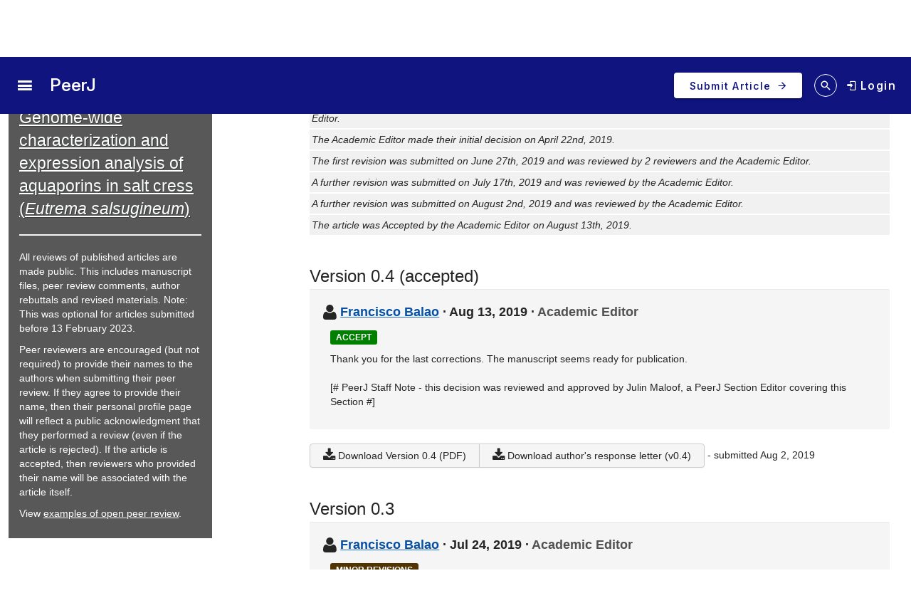

--- FILE ---
content_type: text/html; charset=UTF-8
request_url: https://peerj.com/articles/7664/reviews/
body_size: 10367
content:
<!DOCTYPE html>
<html lang="en">
<head>
    <meta charset="utf-8">
    
    <title>Review History for Genome-wide characterization and expression analysis of aquaporins in salt cress (Eutrema salsugineum) [PeerJ]</title>

        <meta name="description" content="View the review history for Genome-wide characterization and expression analysis of aquaporins in salt cress (Eutrema salsugineum)">

        <link rel="dns-prefetch" href="https://d2pdyyx74uypu5.cloudfront.net/">
    <link rel="dns-prefetch" href="http://static.peerj.com/">
<link rel="dns-prefetch" href="https://doi.org">

    
    <meta name="viewport" content="width=device-width,initial-scale=1">
    <meta property="fb:app_id" content="534542813234464">

                    <style>
    .legacy-b2-wrap {
        margin: 0;
        font-family: "Helvetica Neue", Helvetica, Arial, sans-serif;
        font-size: 14px;
        line-height: 20px;
        color: #252525;
        /*background-color: #ffffff;*/
        box-sizing: unset;
    }

    .legacy-b2-wrap .activities a.article-title {
        color: #004ba4 !important;
    }

    .legacy-b2-wrap .row {
        margin: unset;
        display: inherit;
    }
</style>
    <link rel="stylesheet" href="/css/01fda25-05d946e.css" media="screen">

<!--[if lt IE 9]>
    <link rel="stylesheet" href="/assets/css/ie8.css" media="screen">
<![endif]-->

<!--[if lt IE 10]>
    <link rel="stylesheet" href="/assets/css/ie9.css" media="screen">
<![endif]-->

    <style media="screen">html, body { height: 100%; }</style>
                <link rel="stylesheet" href="https://cdn.peerj.com/f4dbc43/webpack/323.3965eb58.css"><link rel="stylesheet" href="https://cdn.peerj.com/f4dbc43/webpack/peerj-app.8dcb5af0.css">
    

    <link rel="stylesheet" href="/css/a0c1a2c-78a93c7.css" media="screen">

    <link rel="stylesheet" href="/css/05ef290-263024e.css">
    <script src="/js/f67db00-8264f27.js"></script>
<script src="/assets/js/mixpanel.js" defer></script>

<script src="/assets/js/polyfills/includes.js"></script>
<script src="/assets/js/polyfills/startsWith.js"></script><!--[if lt IE 9]>
<script src="/assets/js/html5shiv.js"></script>

<script src="/assets/js/respond.js"></script>
<script src="/assets/js/selectivizr.js"></script>
<![endif]-->

<!--[if lt IE 8]>
<script src="/assets/js/json2.js"></script>
<![endif]-->

<script>
    var PeerJ = {
        Article: {},
        User: {
            anonymous: true        },
        Publication: {},
        Production: {},
        Event: {},
        Com: {},
        Payment: {},
        Annotation: {},
        Search: {},
        Home: {},
        Subjects: {},
        Advocacy: {},
        Job: {},
        ContentAlert: {},
        Tools: {}
    };
</script>

    
<script>
    var campaign_keywords = ['utm_source', 'utm_medium', 'utm_campaign', 'utm_content', 'utm_term'];
    var kw = '';
    var lastUtms = {};
    var firstUtms = {};
    var allUtms = {};

    function campaignParams() {
        var index;
        for (index = 0; index < campaign_keywords.length; ++index) {
            kw = getQueryParam(document.URL, campaign_keywords[index]);
            if (kw.length) {
                lastUtms[campaign_keywords[index] + '-last'] = kw;
                firstUtms[campaign_keywords[index] + '-first'] = kw;
                allUtms[campaign_keywords[index] + '-all'] = kw;
            }
        }
    }

    function updatePreregCookie(preregCookie, firstUtmKey) {
        var utmVal = firstUtms[firstUtmKey];
        if (utmVal) {
            var existingPreregCampaign = $.cookie(preregCookie);
            var appendPreregCampaign;
            if (!existingPreregCampaign) {
                appendPreregCampaign = utmVal;
            } else {
                appendPreregCampaign = existingPreregCampaign + ',' + utmVal;

            }
            $.cookie(preregCookie, appendPreregCampaign, {expires: 365, path: "/"});
        }
    }

    function getQueryParam(url, param) {
        // Expects a raw URL
        param = param.replace(/[[]/, "\[").replace(/[]]/, "\]");
        var regexS = "[\?&]" + param + "=([^&#]*)",
                regex = new RegExp( regexS ),
                results = regex.exec(url);
        if (results === null || (results && typeof(results[1]) !== 'string' && results[1].length)) {
            return '';
        } else {
            return decodeURIComponent(results[1]).replace(/\W/gi, ' ');
        }
    }

    function articlePageEvent() {
        var articleContainer = $('.publication-jsondata');
        if (articleContainer.length) {
            var data = articleContainer.data('publication-meta');

            // Must be public
            if (data.publicationSubjects.length) {

                var eventName = 'Viewed-article';
                var preprint = data.preprint;
                if (preprint) {
                    eventName = 'Viewed-preprint';
                }

                data['ip-hash'] = '1070fa981823fdf25f69ce794eb75bfc';
                mixpanel.track(eventName, data);
            }
        }
    }

    function sectionListViewEvent() {
            }
</script>










    <script>(function(p,u,s,h,x){p.pushpad=p.pushpad||function(){(p.pushpad.q=p.pushpad.q||[]).push(arguments)};h=u.getElementsByTagName('head')[0];x=u.createElement('script');x.async=1;x.src=s;h.appendChild(x);})(window,document,'https://pushpad.xyz/pushpad.js');
            pushpad('init', 5977, {hostname: 'peerj.com'});
    </script>

    <!-- Meta Pixel Code -->
<script>
!function(f,b,e,v,n,t,s)
{if(f.fbq)return;n=f.fbq=function(){n.callMethod?
n.callMethod.apply(n,arguments):n.queue.push(arguments)};
if(!f._fbq)f._fbq=n;n.push=n;n.loaded=!0;n.version='2.0';
n.queue=[];t=b.createElement(e);t.async=!0;
t.src=v;s=b.getElementsByTagName(e)[0];
s.parentNode.insertBefore(t,s)}(window, document,'script',
'https://connect.facebook.net/en_US/fbevents.js');
fbq('init', '237989854235235');
fbq('track', 'PageView');
</script>
<noscript><img height="1" width="1" style="display:none"
src="https://www.facebook.com/tr?id=237989854235235&ev=PageView&noscript=1"
/></noscript>
<!-- End Meta Pixel Code -->    
    <link rel="search" type="application/opensearchdescription+xml" href="https://peerj.com/articles/osd.xml" title="PeerJ">

            <script>
    PeerJ.Com.GoogleTagManager = {
        init: function(){

            var tagManagerAccount = 'GTM-KGDWL2J';

                                        
            (function(w,d,s,l,i){w[l]=w[l]||[];w[l].push({'gtm.start':
                    new Date().getTime(),event:'gtm.js'});var f=d.getElementsByTagName(s)[0],
                j=d.createElement(s),dl=l!='dataLayer'?'&l='+l:'';j.async=true;j.src=
                'https://www.googletagmanager.com/gtm.js?id='+i+dl;f.parentNode.insertBefore(j,f);
            })(window,document,'script','dataLayer',tagManagerAccount);

        }
    }
</script>        


                    
    
    <script>
        // Run through cookieConsent only
        PeerJ.Com.GA = new function() {
            this.disabletracking = function() {
                window['ga-disable-' + 'UA-31208920-1'] = true;
            };

            this.runGA = function() {
                                (function (i, s, o, g, r, a, m) {
                    i['GoogleAnalyticsObject'] = r;
                    i[r] = i[r] || function () {
                        (i[r].q = i[r].q || []).push(arguments)
                    }, i[r].l = 1 * new Date();
                    a = s.createElement(o),
                        m = s.getElementsByTagName(o)[0];
                    a.async = 1;
                    a.src = g;
                    m.parentNode.insertBefore(a, m)
                })(window, document, 'script', 'https://www.google-analytics.com/analytics.js', 'ga');

                                ga('create', 'UA\u002D31208920\u002D1', 'auto');

                // Removes last octet
                ga('set', 'anonymizeIp', true);

                
                
                                
                                ga('require', 'displayfeatures');

                                ga('send', 'pageview');

                                                window.setTimeout(function () {
                    ga('send', 'event', 'adjusted bounce rate', 'page visit 15 seconds or more');
                }, 15000);
                
                                
                                            }
        };
    </script>
    
    <script src="/js/8548491-475c575.js"></script>        
<link rel="apple-touch-icon" sizes="57x57" href="https://d2pdyyx74uypu5.cloudfront.net/images/favicon/peerj/apple-icon-57x57.png">
<link rel="apple-touch-icon" sizes="60x60" href="https://d2pdyyx74uypu5.cloudfront.net/images/favicon/peerj/apple-icon-60x60.png">
<link rel="apple-touch-icon" sizes="72x72" href="https://d2pdyyx74uypu5.cloudfront.net/images/favicon/peerj/apple-icon-72x72.png">
<link rel="apple-touch-icon" sizes="76x76" href="https://d2pdyyx74uypu5.cloudfront.net/images/favicon/peerj/apple-icon-76x76.png">
<link rel="apple-touch-icon" sizes="114x114" href="https://d2pdyyx74uypu5.cloudfront.net/images/favicon/peerj/apple-icon-114x114.png">
<link rel="apple-touch-icon" sizes="120x120" href="https://d2pdyyx74uypu5.cloudfront.net/images/favicon/peerj/apple-icon-120x120.png">
<link rel="apple-touch-icon" sizes="144x144" href="https://d2pdyyx74uypu5.cloudfront.net/images/favicon/peerj/apple-icon-144x144.png">
<link rel="apple-touch-icon" sizes="152x152" href="https://d2pdyyx74uypu5.cloudfront.net/images/favicon/peerj/apple-icon-152x152.png">
<link rel="apple-touch-icon" sizes="180x180" href="https://d2pdyyx74uypu5.cloudfront.net/images/favicon/peerj/apple-icon-180x180.png">
<link rel="icon" type="image/png" sizes="192x192"  href="https://d2pdyyx74uypu5.cloudfront.net/images/favicon/peerj/android-icon-192x192.png">
<link rel="shortcut icon" href="https://d2pdyyx74uypu5.cloudfront.net/images/favicon/peerj/favicon.ico">
<link rel="icon" type="image/png" sizes="32x32" href="https://d2pdyyx74uypu5.cloudfront.net/images/favicon/peerj/favicon-32x32.png">
<link rel="icon" type="image/png" sizes="96x96" href="https://d2pdyyx74uypu5.cloudfront.net/images/favicon/peerj/favicon-96x96.png">
<link rel="icon" type="image/png" sizes="16x16" href="https://d2pdyyx74uypu5.cloudfront.net/images/favicon/peerj/favicon-16x16.png">
<link rel="manifest" href="https://d2pdyyx74uypu5.cloudfront.net/images/favicon/peerj/manifest.json">
<meta name="msapplication-TileColor" content="#ffffff">
<meta name="msapplication-TileImage" content="https://d2pdyyx74uypu5.cloudfront.net/images/favicon/peerj/ms-icon-144x144.png">
<meta name="msapplication-config" content="https://d2pdyyx74uypu5.cloudfront.net/images/favicon/peerj/browserconfig.xml">
<meta name="theme-color" content="#ffffff">
        <noscript>
        <style type="text/css">
            #wrap {
                display: block;
                padding-left: 0;
                margin-top: 17px;
            }
        </style>
    </noscript>
</head>


<body         class=""
        data-mp="776a79e14e8f05a81ca92536c83f08b4"
        data-mp-debug=""
        data-controllerVars=""
        data-headerVars='null'
        data-symfony-route="publication_reviews"
        data-fixed-width="1440px"
>


<div
        class="legacy-b2-wrap"
        style="background: none"
>
    <div
            id="wrap"
            style="background: none"
                >
        
        
        <div id="nav-pad"></div>

        
        <div id="MainContent"
             class="container">

            <noscript class="js-disabled-warning">
                <div class="alert alert-danger">
                    <i class="icon icon-warning-sign"></i> Javascript is disabled in your browser. Please <a
                            href="https://www.enable-javascript.com" target="_blank">enable Javascript</a> to view
                    PeerJ.
                </div>
            </noscript>

                <div class="row-fluid" itemscope itemtype="http://schema.org/ScholarlyArticle">
    <div class="span3">
        <div class="peerj-general-header-box-container">
             <div class="peerj-general-header-box">
                <h1>Review History<br>
                <a itemprop="url" href="https://peerj.com/articles/7664/"
                    rel="latest-version">Genome-wide characterization and expression analysis of aquaporins in salt cress (<i>Eutrema salsugineum</i>)</a>
                </h1>
                <hr>
                <div class="help-block">
                    <p>
                        All reviews of published articles are made public. This includes manuscript files, peer review comments, author rebuttals and revised materials. Note: This was optional for articles submitted before 13 February 2023.
                    </p>
                    <p>
                        Peer reviewers are encouraged (but not required) to provide their names to the authors when submitting their peer review. If they agree to provide their name, then their personal profile page will reflect a public acknowledgment that they performed a review (even if the article is rejected). If the article is accepted, then reviewers who provided their name will be associated with the article itself.
                    </p>
                    <p>
                        View <a href="/benefits/review-history-and-peer-review/">examples of open peer review</a>.
                    </p>
                </div>
            </div>
        </div>
    </div>
    <div class="span8 offset1">
        <div id="publication-metadata">
            <meta itemprop="name" content="Genome-wide characterization and expression analysis of aquaporins in salt cress (Eutrema salsugineum)">
            <meta itemprop="sameAs" content="https://doi.org/10.7717/peerj.7664">
            <meta itemprop="sameAs" content="info:doi/10.7717/peerj.7664">

            <!-- TODO: author URLs? -->
                                                <meta itemprop="creator author" content="Weiguo Qian">
                                    <meta itemprop="creator author" content="Xiaomin Yang">
                                    <meta itemprop="creator author" content="Jiawen Li">
                                    <meta itemprop="creator author" content="Rui Luo">
                                    <meta itemprop="creator author" content="Xiufeng Yan">
                                    <meta itemprop="creator author" content="Qiuying Pang">
                                    </div>

        <div class="peer-reviews-header">
            <h2 class="publication-review-history-heading">Summary</h2>

<ul class="unstyled peer-reviews-timeline">
                            <li>
                            The initial submission of this article was received on March 2nd, 2019 and was peer-reviewed
                        by
            3 reviewers and             the Academic Editor.
        </li>
                            <li>The Academic Editor made their initial decision on April 22nd, 2019.</li>
                                    <li>
                            The first revision was submitted on June 27th, 2019 and was reviewed
                        by
            2 reviewers and             the Academic Editor.
        </li>
                                            <li>
                            A further revision was submitted on July 17th, 2019 and was reviewed
                        by
                        the Academic Editor.
        </li>
                                            <li>
                            A further revision was submitted on August 2nd, 2019 and was reviewed
                        by
                        the Academic Editor.
        </li>
                            <li>The article was Accepted by the Academic Editor on August 13th, 2019.</li>
            </ul>

        </div>

                                    


<div class="publication-review-version" id="version-0-4">
    <h2 class="publication-review-history-heading">Version 0.4
        (accepted)</h2>

            <div class="publication-review well publication-decision"
     itemscope itemtype="http://schema.org/Review"
     id="version-0-4-decision">

    <div itemprop="itemReviewed" itemscope
         itemtype="http://schema.org/ScholarlyArticle">
        <meta itemprop="version" content="0.4">
        <meta itemprop="url" content="https://peerj.com/articles/7664/">
    </div>

    <h3>
        <i class="icon-large icon-user" style="vertical-align:baseline"></i>

        
        <span itemprop="creator author" itemscope itemtype="http://schema.org/Person">
            <a href="https://peerj.com/user/16591/" itemprop="url"><span itemprop="name">Francisco Balao</span></a>
        </span>

        &middot;

                    <a href="https://peerj.com/articles/7664v0.4/decision/" class="publication-review-permalink"
               itemprop="url" title="Permalink for this decision"
            >
            </a>
            <time class="review-date" itemprop="dateCreated"
                  datetime="2019-08-13"
            >Aug 13, 2019</time>
                &middot;

        <span class="publication-review-editor">Academic Editor</span>
    </h3>

    <div class="publication-editor-decision">
                <span class="label article-recommendation article-recommendation-accept"
                >Accept</span>
    </div>

    <div itemprop="reviewBody">
        <p>Thank you for the last corrections. The manuscript seems ready for publication.<br />
<br />
[# PeerJ Staff Note - this decision was reviewed and approved by Julin Maloof, a PeerJ Section Editor covering this Section #]</p>
    </div>

    </div>
    
    
    
    
    
    <div class="publication-review-files">
        <span class="btn-group">
        <a href="https://peerj.com/articles/7664v0.4/submission" class="btn" itemprop="url"><i
            class="icon-large icon-download-alt"></i> Download
            Version 0.4 (PDF)</a>

                                    
                <a href="/articles/7664v0.4/rebuttal" class="btn"><i
                   class="icon-large icon-download-alt"></i> Download author's response letter (v0.4)</a>
                    
                </span>

        <span  class="publication-review-submitted">- submitted
            Aug 2, 2019</span>
    </div>
</div>
                            


<div class="publication-review-version" id="version-0-3">
    <h2 class="publication-review-history-heading">Version 0.3
        </h2>

            <div class="publication-review well publication-decision"
     itemscope itemtype="http://schema.org/Review"
     id="version-0-3-decision">

    <div itemprop="itemReviewed" itemscope
         itemtype="http://schema.org/ScholarlyArticle">
        <meta itemprop="version" content="0.3">
        <meta itemprop="url" content="https://peerj.com/articles/7664/">
    </div>

    <h3>
        <i class="icon-large icon-user" style="vertical-align:baseline"></i>

        
        <span itemprop="creator author" itemscope itemtype="http://schema.org/Person">
            <a href="https://peerj.com/user/16591/" itemprop="url"><span itemprop="name">Francisco Balao</span></a>
        </span>

        &middot;

                    <a href="https://peerj.com/articles/7664v0.3/decision/" class="publication-review-permalink"
               itemprop="url" title="Permalink for this decision"
            >
            </a>
            <time class="review-date" itemprop="dateCreated"
                  datetime="2019-07-24"
            >Jul 24, 2019</time>
                &middot;

        <span class="publication-review-editor">Academic Editor</span>
    </h3>

    <div class="publication-editor-decision">
                <span class="label article-recommendation article-recommendation-minor"
                >Minor Revisions</span>
    </div>

    <div itemprop="reviewBody">
        <p>Julin Maloof (one of the Section Editor&#039;s for this part of the journal) performed a final evaluation on your submission. He has the following comments for you, which you should address in a final revision:<br />
<br />
&quot;This paper ignores the existing annotation for E. Salsugineum. The existing annotation already has numerous aquoporins and TIPs, PIPs, SIPs, NIPs in the annotation. What is the relationship between what is identified here and the existing annotation? Does this improve on the annotation? Other information in the manuscript is OK so this can be published but the relationship between this work and prior work has to be made first. And if all genes &quot;identified&quot; by the HMM pipeline were already annotated as AQP/PIP, etc in the existing annotation then the title needs to be changed from &quot;Identification&quot; to &quot;Characterization&quot;. So, I still think the authors should compare their 35 to the existing annotation. Are their TIPs the same as the TIPS in the annotation, etc.<br />
<br />
 The annotation file &quot;Esalsugineum: Esalsugineum_173_v1.0.annotation_info.txt&quot; is available at phytozyme <a href="https://phytozome.jgi.doe.gov/pz/portal.html#!bulk?org=Org_Esalsugineum">https://phytozome.jgi.doe.gov/pz/portal.html#!bulk?org=Org_Esalsugineum</a> ”</p>
    </div>

    </div>
    
    
    
    
    
    <div class="publication-review-files">
        <span class="btn-group">
        <a href="https://peerj.com/articles/7664v0.3/submission" class="btn" itemprop="url"><i
            class="icon-large icon-download-alt"></i> Download
            Version 0.3 (PDF)</a>

                                    
                <a href="/articles/7664v0.3/rebuttal" class="btn"><i
                   class="icon-large icon-download-alt"></i> Download author's response letter (v0.3)</a>
                    
                </span>

        <span  class="publication-review-submitted">- submitted
            Jul 17, 2019</span>
    </div>
</div>
                            


<div class="publication-review-version" id="version-0-2">
    <h2 class="publication-review-history-heading">Version 0.2
        </h2>

            <div class="publication-review well publication-decision"
     itemscope itemtype="http://schema.org/Review"
     id="version-0-2-decision">

    <div itemprop="itemReviewed" itemscope
         itemtype="http://schema.org/ScholarlyArticle">
        <meta itemprop="version" content="0.2">
        <meta itemprop="url" content="https://peerj.com/articles/7664/">
    </div>

    <h3>
        <i class="icon-large icon-user" style="vertical-align:baseline"></i>

        
        <span itemprop="creator author" itemscope itemtype="http://schema.org/Person">
            <a href="https://peerj.com/user/16591/" itemprop="url"><span itemprop="name">Francisco Balao</span></a>
        </span>

        &middot;

                    <a href="https://peerj.com/articles/7664v0.2/decision/" class="publication-review-permalink"
               itemprop="url" title="Permalink for this decision"
            >
            </a>
            <time class="review-date" itemprop="dateCreated"
                  datetime="2019-07-04"
            >Jul 4, 2019</time>
                &middot;

        <span class="publication-review-editor">Academic Editor</span>
    </h3>

    <div class="publication-editor-decision">
                <span class="label article-recommendation article-recommendation-minor"
                >Minor Revisions</span>
    </div>

    <div itemprop="reviewBody">
        <p>The reviewers agree that the manuscript has been largely improved but they still detected problems in the English language. I encourage to perform a English proofreading by a fluent English speaker.<br />
<br />
[]</p>
    </div>

    </div>
    
    
    
            
        <div class="publication-review well"
             itemscope itemtype="http://schema.org/Review"
             id="version-0-2-review-1">

            <div itemprop="itemReviewed" itemscope
                 itemtype="http://schema.org/ScholarlyArticle">
                <meta itemprop="version" content="0.2">
                <meta itemprop="url" content="https://peerj.com/articles/7664/">
            </div>

            <h3>
                <i class="icon-large icon-user" style="vertical-align:baseline"></i>

                                                                                    <span itemprop="creator author" itemscope itemtype="http://schema.org/Person">
                            <a href="/user/97935/" itemprop="url"
                                ><span itemprop="name">Jose Miguel</span></a>
                        </span>
                                    
                &middot;

                <a href="/articles/7664v0.2/reviews/1/" class="publication-review-permalink"
                   itemprop="url" title="Permalink for this review"
                    ><time class="review-date" itemprop="dateCreated"
                          datetime="2019-06-27"
                        >Jun 27, 2019</time></a>
            </h3>

            <div itemprop="reviewBody">

                                
                <h4 class="mt-5">Basic reporting</h4>

                <p>Authors have substantially improved the manuscript, also the english is much better, but please change &quot;conversed&quot; by &quot;conserved&quot;</p>

                <h4>Experimental design</h4>

                <p>Meets with the criteria</p>

                <h4>Validity of the findings</h4>

                <p>Meets with the criteria</p>

            </div>

                            <h4>Additional comments</h4>

                <p>Authors have made a great effort to meet the criteria of the journal</p>
            
                        
            <div class="publication-review-cite">
    <div class="publication-review-cite-intro">Cite this review as</div>

    <div>
        <span class="publication-review-citation"><span>Miguel JM</span> (<span>2019</span>) <a href="https://peerj.com/articles/7664v0.2/reviews/1/">Peer Review #1 of &quot;Genome-wide characterization and expression analysis of aquaporins in salt cress (Eutrema salsugineum) (v0.2)&quot;</a>. <i>PeerJ</i></span>
                                <a href="https://doi.org/10.7287/peerj.7664v0.2/reviews/1" itemprop="sameAs">https://doi.org/10.7287/peerj.7664v0.2/reviews/1</a>
            <meta itemprop="sameAs" content="info:doi/10.7287/peerj.7664v0.2/reviews/1">
            </div>
</div>
        </div>
            
        <div class="publication-review well"
             itemscope itemtype="http://schema.org/Review"
             id="version-0-2-review-2">

            <div itemprop="itemReviewed" itemscope
                 itemtype="http://schema.org/ScholarlyArticle">
                <meta itemprop="version" content="0.2">
                <meta itemprop="url" content="https://peerj.com/articles/7664/">
            </div>

            <h3>
                <i class="icon-large icon-user" style="vertical-align:baseline"></i>

                                    <span class="publication-review-reviewer"
                        itemprop="creator author">Reviewer 2</span>
                
                &middot;

                <a href="/articles/7664v0.2/reviews/2/" class="publication-review-permalink"
                   itemprop="url" title="Permalink for this review"
                    ><time class="review-date" itemprop="dateCreated"
                          datetime="2019-07-01"
                        >Jul 1, 2019</time></a>
            </h3>

            <div itemprop="reviewBody">

                                
                <h4 class="mt-5">Basic reporting</h4>

                <p>Most concerns have been adressed. However, the English language of the manuscript should be improved before publication.</p>

                <h4>Experimental design</h4>

                <p>No comment.</p>

                <h4>Validity of the findings</h4>

                <p>No comment.</p>

            </div>

                            <h4>Additional comments</h4>

                <p>Most concerns have been adressed. However, the English language of the manuscript should be improved before publication.</p>
            
                        
            <div class="publication-review-cite">
    <div class="publication-review-cite-intro">Cite this review as</div>

    <div>
        <span class="publication-review-citation"><span>Anonymous Reviewer</span> (<span>2019</span>) <a href="https://peerj.com/articles/7664v0.2/reviews/2/">Peer Review #2 of &quot;Genome-wide characterization and expression analysis of aquaporins in salt cress (Eutrema salsugineum) (v0.2)&quot;</a>. <i>PeerJ</i></span>
                                <a href="https://doi.org/10.7287/peerj.7664v0.2/reviews/2" itemprop="sameAs">https://doi.org/10.7287/peerj.7664v0.2/reviews/2</a>
            <meta itemprop="sameAs" content="info:doi/10.7287/peerj.7664v0.2/reviews/2">
            </div>
</div>
        </div>
    
    
    <div class="publication-review-files">
        <span class="btn-group">
        <a href="https://peerj.com/articles/7664v0.2/submission" class="btn" itemprop="url"><i
            class="icon-large icon-download-alt"></i> Download
            Version 0.2 (PDF)</a>

                                    
                <a href="/articles/7664v0.2/rebuttal" class="btn"><i
                   class="icon-large icon-download-alt"></i> Download author's response letter (v0.2)</a>
                    
                </span>

        <span  class="publication-review-submitted">- submitted
            Jun 27, 2019</span>
    </div>
</div>
                            


<div class="publication-review-version" id="version-0-1">
    <h2 class="publication-review-history-heading">Version 0.1
        (original submission)</h2>

            <div class="publication-review well publication-decision"
     itemscope itemtype="http://schema.org/Review"
     id="version-0-1-decision">

    <div itemprop="itemReviewed" itemscope
         itemtype="http://schema.org/ScholarlyArticle">
        <meta itemprop="version" content="0.1">
        <meta itemprop="url" content="https://peerj.com/articles/7664/">
    </div>

    <h3>
        <i class="icon-large icon-user" style="vertical-align:baseline"></i>

        
        <span itemprop="creator author" itemscope itemtype="http://schema.org/Person">
            <a href="https://peerj.com/user/16591/" itemprop="url"><span itemprop="name">Francisco Balao</span></a>
        </span>

        &middot;

                    <a href="https://peerj.com/articles/7664v0.1/decision/" class="publication-review-permalink"
               itemprop="url" title="Permalink for this decision"
            >
            </a>
            <time class="review-date" itemprop="dateCreated"
                  datetime="2019-04-22"
            >Apr 22, 2019</time>
                &middot;

        <span class="publication-review-editor">Academic Editor</span>
    </h3>

    <div class="publication-editor-decision">
                <span class="label article-recommendation article-recommendation-major"
                >Major Revisions</span>
    </div>

    <div itemprop="reviewBody">
        <p>I have received three reviews of your resubmitted manuscript. Reviewers agree that the manuscript represents an interesting topic that would potentially be suitable for publication in PeerJ. However, the reviewers also agree that the manuscript is often poorly described and at times superficially understood and implemented, that the Results are in places insufficiently explained, specifically the AQP locations and their physiological function. Furthermore, the discussion is too long and the conclusion is merely descriptive. All reviewers shared the same concerns about the English language, a concern I also share. However, the manuscript has some clear potential to be turned into an interesting and useful contribution that might be suitable for PeerJ. Therefore, I urge the authors to address all criticisms outlined by the reviewers very seriously and thoroughly, one-by-one, by reporting in the rebuttal letter the modified text verbatim, including also the specific line numbers of the changed text, and by explaining how their revised text addresses each criticism raised by the reviewers. Only then can this manuscript be re-considered for potential publication in PeerJ. <br />
<br />
In the light of these views I am sorry to say that we cannot proceed further with your paper in its present form. However, if you can see your way to dealing satisfactorily with the various criticisms we would be happy to consider a resubmission of this work.<br />
<br />
</p>
    </div>

    </div>
    
    
    
            
        <div class="publication-review well"
             itemscope itemtype="http://schema.org/Review"
             id="version-0-1-review-1">

            <div itemprop="itemReviewed" itemscope
                 itemtype="http://schema.org/ScholarlyArticle">
                <meta itemprop="version" content="0.1">
                <meta itemprop="url" content="https://peerj.com/articles/7664/">
            </div>

            <h3>
                <i class="icon-large icon-user" style="vertical-align:baseline"></i>

                                                                                    <span itemprop="creator author" itemscope itemtype="http://schema.org/Person">
                            <a href="/user/97935/" itemprop="url"
                                ><span itemprop="name">Jose Miguel</span></a>
                        </span>
                                    
                &middot;

                <a href="/articles/7664v0.1/reviews/1/" class="publication-review-permalink"
                   itemprop="url" title="Permalink for this review"
                    ><time class="review-date" itemprop="dateCreated"
                          datetime="2019-03-26"
                        >Mar 26, 2019</time></a>
            </h3>

            <div itemprop="reviewBody">

                                
                <h4 class="mt-5">Basic reporting</h4>

                <p>The paper is interesting and merits publication in PeerJ, but manuscript needs major improvements before being suitable for publication.<br />
<br />
The use of english must be improved and need a style revision. In the present form many sentences are confusing or difficult to understand. <br />
<br />
Literature references and introduction is Ok.<br />
<br />
Article structure, figures and table presentation is Ok.<br />
<br />
The hypothesis and the way to adress it is Ok.</p>

                <h4>Experimental design</h4>

                <p>Table1 has a major problem. All the localizations are in the plasma membrane or the tonoplast, and only 1 in the chloroplast. It is difficult to believe that Eutrema has no mithocondrial located aquaporins (TIP5;1 is an aquaporin specifically targeted to pollen mitochondria and is probably involved in nitrogen remobilization in Arabidopsis thaliana<br />
Gabriela Soto  et al) or in the ER (Plant Cell Environ. 2018 Dec;41(12):2844-2857. doi: 10.1111/pce.13416. Epub 2018 Sep 12.BvCOLD1: A novel aquaporin from sugar beet (Beta vulgaris L.) involved in boron homeostasis and abiotic stress.Porcel R et al) Clearly the algorithm is not working properly. Authors must complete the table with the published localization of the conserved aquaporins in order to give more accuarte information.</p>

                <h4>Validity of the findings</h4>

                <p>Findings are interesting, but the presentation of them is very poor and must be improved.<br />
<br />
The problem with the present paper are not the experiments itself, but the way they are commented or the conclusions drawn need major improvement. <br />
<br />
The discussion is too long and the conclusion is merely descriptive. it is clear that aquaporins are very similar to the ones found in arabidopsis, as expected, but which are the diferences? Do these diferences justify the differential salt tolerance of both species? Authors should redran the discusion and the conclusion and focus in which are the major findings of this papers, specifically, in the differences from arabidopsis, rather than just a lengthy description of the conservation with arabidopsis, very redundant with the results section. Which aquaporins are differentially expressed? Which of them are not conserved, if any? These questions should be clearly adressed and the reader should not look for them among a mess of irrelevant descriptions. <br />
<br />
Data is ok.</p>

            </div>

                            <h4>Additional comments</h4>

                <p>Please, mind the previous suggestions and the paper will be greatly improved.</p>
            
                        
            <div class="publication-review-cite">
    <div class="publication-review-cite-intro">Cite this review as</div>

    <div>
        <span class="publication-review-citation"><span>Miguel JM</span> (<span>2019</span>) <a href="https://peerj.com/articles/7664v0.1/reviews/1/">Peer Review #1 of &quot;Genome-wide characterization and expression analysis of aquaporins in salt cress (Eutrema salsugineum) (v0.1)&quot;</a>. <i>PeerJ</i></span>
                                <a href="https://doi.org/10.7287/peerj.7664v0.1/reviews/1" itemprop="sameAs">https://doi.org/10.7287/peerj.7664v0.1/reviews/1</a>
            <meta itemprop="sameAs" content="info:doi/10.7287/peerj.7664v0.1/reviews/1">
            </div>
</div>
        </div>
            
        <div class="publication-review well"
             itemscope itemtype="http://schema.org/Review"
             id="version-0-1-review-2">

            <div itemprop="itemReviewed" itemscope
                 itemtype="http://schema.org/ScholarlyArticle">
                <meta itemprop="version" content="0.1">
                <meta itemprop="url" content="https://peerj.com/articles/7664/">
            </div>

            <h3>
                <i class="icon-large icon-user" style="vertical-align:baseline"></i>

                                    <span class="publication-review-reviewer"
                        itemprop="creator author">Reviewer 2</span>
                
                &middot;

                <a href="/articles/7664v0.1/reviews/2/" class="publication-review-permalink"
                   itemprop="url" title="Permalink for this review"
                    ><time class="review-date" itemprop="dateCreated"
                          datetime="2019-03-29"
                        >Mar 29, 2019</time></a>
            </h3>

            <div itemprop="reviewBody">

                                
                <h4 class="mt-5">Basic reporting</h4>

                <p>The study presents the genome-wide analysis of aquaporin (AQP) genes in salt cress (Eutrema salsugineum). However, the English language of the manuscript should be improved to ensure that your international audience can clearly understand.</p>

                <h4>Experimental design</h4>

                <p>In this manuscript, two genome assemblies at scaffold or chromosome level were used in this study. In my opinion, the chromosome-scale assembly is more suitable, however, the authors first identified AQP genes from the scaffold-level assembly and then aligned to the chromosome-scale assembly. Please explain why? Moreover, comprehensive comparison of AQP genes from two assemblies is highly recommended.</p>

                <h4>Validity of the findings</h4>

                <p>Several analyses (e.g. gene structure and motif analysis) presented in this study were purely based on the automatic genome annotation. I am afraid it would be misleading. More evidence should be provided.</p>

            </div>

                            <h4>Additional comments</h4>

                <p>Other suggestions are as follows:<br />
1.	Change “functioned” to “functioning” in line 17.<br />
2.	Rewrite lines 24-33.<br />
3.	What is the latin name for moss in line 59.<br />
4.	Rewrite lines 60-61.<br />
5.	Change “stress” to “stresses” in line 79 and 92.<br />
6.	Rewrite lines 83-85.<br />
7.	Add for after “search” in line 101.<br />
8.	Change “Characters” to “Characterization” in line 148.<br />
9.	Synteny analysis between salt cress and arabidopsis is highly recommended.</p>
            
                        
            <div class="publication-review-cite">
    <div class="publication-review-cite-intro">Cite this review as</div>

    <div>
        <span class="publication-review-citation"><span>Anonymous Reviewer</span> (<span>2019</span>) <a href="https://peerj.com/articles/7664v0.1/reviews/2/">Peer Review #2 of &quot;Genome-wide characterization and expression analysis of aquaporins in salt cress (Eutrema salsugineum) (v0.1)&quot;</a>. <i>PeerJ</i></span>
                                <a href="https://doi.org/10.7287/peerj.7664v0.1/reviews/2" itemprop="sameAs">https://doi.org/10.7287/peerj.7664v0.1/reviews/2</a>
            <meta itemprop="sameAs" content="info:doi/10.7287/peerj.7664v0.1/reviews/2">
            </div>
</div>
        </div>
            
        <div class="publication-review well"
             itemscope itemtype="http://schema.org/Review"
             id="version-0-1-review-3">

            <div itemprop="itemReviewed" itemscope
                 itemtype="http://schema.org/ScholarlyArticle">
                <meta itemprop="version" content="0.1">
                <meta itemprop="url" content="https://peerj.com/articles/7664/">
            </div>

            <h3>
                <i class="icon-large icon-user" style="vertical-align:baseline"></i>

                                    <span class="publication-review-reviewer"
                        itemprop="creator author">Reviewer 3</span>
                
                &middot;

                <a href="/articles/7664v0.1/reviews/3/" class="publication-review-permalink"
                   itemprop="url" title="Permalink for this review"
                    ><time class="review-date" itemprop="dateCreated"
                          datetime="2019-04-14"
                        >Apr 14, 2019</time></a>
            </h3>

            <div itemprop="reviewBody">

                                
                <h4 class="mt-5">Basic reporting</h4>

                <p>The mauscript is clear and unambiguous.</p>

                <h4>Experimental design</h4>

                <p>The original primary research and the research question are fine.</p>

                <h4>Validity of the findings</h4>

                <p>The findings in the manuscript seem fine. Its quality  wil be much better if the predictions could be tested by experiments</p>

            </div>

                            <h4>Additional comments</h4>

                <p>Qian et al have characterizes the AQPs in E.salsugineum, which will favor further studies on AQPs roles played in abiotic stresses. However, I think the manuscript could been  improved from the following points:<br />
1.	The authors should combine function analysis (AQP function or plant physiological function), but not only the expression data on mRNA level. <br />
2.	The primers used should be listed. The PCR efficiency for each primers should be checked in qPCR. The authors did not show the reference gene were stable in stress conditions. Multiple reference gene should be tested and the qPCR should be done according to Vandesompele et al.2002. <br />
3.	The authors clarified that all the 35 AQPs were expressed in all organs. How to explain the TIP3s usually specific expression in seeds in other species, for instance in Arabidopsis?<br />
4.	Do the authors believe the prediction of the subcellular localization by these two kinds of soft used? The prediction should be tested with AQPs, whose localization has been investigated in other species. And the prediction should be confirmed by experiments.	<br />
5.	The English should be improved. For instance, the sentence in Line 83 - 85 is not complete.<br />
<br />
Minor points:.	The authors should explain what is MEME motif.</p>
            
                        
            <div class="publication-review-cite">
    <div class="publication-review-cite-intro">Cite this review as</div>

    <div>
        <span class="publication-review-citation"><span>Anonymous Reviewer</span> (<span>2019</span>) <a href="https://peerj.com/articles/7664v0.1/reviews/3/">Peer Review #3 of &quot;Genome-wide characterization and expression analysis of aquaporins in salt cress (Eutrema salsugineum) (v0.1)&quot;</a>. <i>PeerJ</i></span>
                                <a href="https://doi.org/10.7287/peerj.7664v0.1/reviews/3" itemprop="sameAs">https://doi.org/10.7287/peerj.7664v0.1/reviews/3</a>
            <meta itemprop="sameAs" content="info:doi/10.7287/peerj.7664v0.1/reviews/3">
            </div>
</div>
        </div>
    
    
    <div class="publication-review-files">
        <span class="btn-group">
        <a href="https://peerj.com/articles/7664v0.1/submission" class="btn" itemprop="url"><i
            class="icon-large icon-download-alt"></i> Download
            Original Submission (PDF)</a>

        
                </span>

        <span  class="publication-review-submitted">- submitted
            Mar 2, 2019</span>
    </div>
</div>
            
            <p>All text and materials provided via this peer-review history page are made available under a Creative Commons Attribution License, which permits unrestricted use, distribution, and reproduction in any medium, provided the original author and source are credited.</p>
            </div>
</div>

        </div>

        
                <div id="push"></div>

    </div>
</div>
        <div id="vue-peerj-core-app"
     data-betaTesting="1"
     data-isDarkTheme="false"
     data-mercure="https://sse.peerj.com/.well-known/mercure"
     data-userRoleData="{&quot;isAdmin&quot;:false,&quot;isStaff&quot;:false,&quot;isAimsAdmin&quot;:false,&quot;_roles&quot;:[],&quot;_me&quot;:[]}"
     data-api="https://peerj.com/api/v2"
     data-imagePrefix="https://d2pdyyx74uypu5.cloudfront.net/"
     data-groupFilesPrefix="https://group-files.peerj.com/"
     data-groupFilesRoot=""
     data-userImagePrefix="https://s3.amazonaws.com/peerj_prod_upload/images/profile"
     data-articleBasePrefix="https://dfzljdn9uc3pi.cloudfront.net/"
     data-recaptchaKey="6LcklyQUAAAAAGWmGpOk76ha4H0b229a5GSVahJr"
>
</div>
            <header id="header-skeleton" class="px-sm text-left shadow-sm v-sheet theme--light v-toolbar v-toolbar--flat v-app-bar v-app-bar--fixed" data-booted="true" style="height: 75px; margin-top: 0px; transform: translateY(0px); left: 0px; right: 0px; background: #fff; color: #FFF"><div class="v-toolbar__content" style="height: 75px;"><button type="button" class="v-app-bar__nav-icon v-btn v-btn--icon v-btn--round theme--light v-size--default" aria-label="Search"><span class="v-btn__content"><i aria-hidden="true" aria-haspopup="true" aria-expanded="false" class="v-icon notranslate mdi mdi-view-dashboard theme--light" style="color: #FFF"></i><span class="v-tooltip"></span></span></button>

            <div class="d-flex"><div>   </div></div></div></header>









<div id="alerts" class="legacy-b2-wrap" data-async-alerts="/alerts/"></div>

            <script src="/js/8d39319-582a9a0.js"></script>
            <script src="/js/05779bd-a411a7a.js"></script>
        <script src="https://cdn.peerj.com/f4dbc43/webpack/runtime.d538a410.js"></script><script src="https://cdn.peerj.com/f4dbc43/webpack/196.5a8cf7d8.js"></script><script src="https://cdn.peerj.com/f4dbc43/webpack/323.158a0d4b.js"></script><script src="https://cdn.peerj.com/f4dbc43/webpack/peerj-app.42bf17f0.js"></script>


    <script src="/js/5d3c493-193ec0b.js"></script>
<div class="legacy-b2-wrap">
    <div id="content-alert-container"></div>
    <div id="toast-container"></div>

        <link rel="dns-prefetch" href="https://d2pdyyx74uypu5.cloudfront.net/">
    <link rel="dns-prefetch" href="http://static.peerj.com/">
<link rel="dns-prefetch" href="https://doi.org">

    
    </div>
</body>
</html>


--- FILE ---
content_type: text/css
request_url: https://peerj.com/css/05ef290-263024e.css
body_size: 6707
content:
.btn-commentary-info {
    color: #941a9f;
    font-size: 15px;
    font-weight: 500;
    margin-bottom: 3px;
    text-align: center;
    width: 100%;
}

.btn-commentary {
    margin-bottom: 12px;
    background: #9d1da9 !important;
    border: #9d1da9 !important;
    color: #fff !important;
}

.btn-commentary:hover, .btn-commentary:active  {
    background: #7b1785 !important;
}
.article-item-metrics-count {
    display: none;
}

.citation-container {
    margin-top: 20px;
}

.citation-container a {
    color: #444;
}

.citation-item-count-row {
    font-size: 14px;
    line-height: 28px;
    margin-bottom: 8px;
    background: #eee;
    text-align: center;
}

.citation-all-count-row {
    display: none;
}

.citation-item-count {
    background: #E22264;
    text-align: center;
    color: #fff;
    font-weight: 200;
    margin-left: 0;
}

.citation-item-count-alt {
    background: #E2618D
}

/*Digital Science dimensions e.g. https://badge.dimensions.ai/?identifier=pub.1013540407#build*/
.__dimensions_Badge_Image {
    width: 42px !important;
    height: 42px !important;
}

.__db_score {
    font-size: 21px !important;
    font-weight: bold !important;
}

.__dimensions_Badge_Legend_style_small_circle {
    margin-left: 0px !important;
    padding: 0 8px !important;
}

@media (min-width: 1200px) {

    .citation-all-count-row {
        display: block;
        font-size: 12px;
        line-height: 28px;
        background: #D5E1E8;
        text-align: center;
    }
}
@media (min-width: 979px) {
    .cta-container {
        margin: 30px 0;
    }

    .cta-benefits a {
        padding: 10px 6px;
        display: block;
        border: 1px solid #b9305f;
        border-radius: 2px;
        background: #fff;
        color: #b9305f;
        text-align: center;
        font-size: 17px;
        line-height: 1.5;
        letter-spacing: 0.05em;
        font-weight: 200;
        cursor: pointer;
        text-decoration: none;
        transition: box-shadow .2s cubic-bezier(0.4,0,0.2,1);
        transition-delay: .2s;
        box-shadow: 0 2px 5px 0 rgba(0, 0, 0, 0.26);
        margin-bottom: 10px;
        font-style: italic;
    }

    .cta-benefits a:hover {
        transition: box-shadow .1s cubic-bezier(0.4,0,0.2,1);
        transition-delay: .1s;
        box-shadow: 0 2px 5px 0 rgba(0, 0, 0, 0.56);
    }

    .cta-container p {
        text-align: center;
        font-weight: 200;
        color: #444;
    }

    #institution-page-cta {
        margin: 36px 0;
        padding: 10px;
        font-size: 17px;
        border-top: 1px solid #eee;
        border-bottom: 1px solid #eee;
        padding-top: 20px;
        text-align: center;
        line-height: 1.5;
        color: #6a6a6a;
    }

    #institution-page-cta:hover {
        background: #f1f1f1;
    }

    #institution-page-cta input {
        background: #dae3ea;
        margin-top: 20px;
    }

    #institution-page-cta .institution-cta-search-title {
        font-size: 21px;
        color: #252525;
        font-weight: 200;
    }

    .institution-page-cta-name {
        font-size: 27px;
        margin: 15px 0;
        line-height: 1.2;
        color: #717171;    }
}

.download-modal-article-title {
    margin-bottom: 15px;
    font-weight: 500;
    font-size: 18px;
    line-height: 1.3em;
}

#download-modal-buttons-container > .download-buttons > a,
.btn-modal-cta {
    padding: 9px 19px;
    background-color: #0078c0;
    border: 1px solid #0078c0;
}

#download-article-modal.preprint-article .download-buttons > a {
    background-color: #b26000;
    border: 1px solid #b26000;
}

#download-article-modal .modal-header h3 {
    padding-left: 30px;
    font-weight: 400;
    font-size: 17px;
}

#download-article-modal .modal-header h3:before {
    font-family: 'FontAwesome';
    position: absolute;
    content: "\F0ED";
    left: 17px;
    top: 9px;
    font-size: 20px;
    color: #0078c0 !important;
}

#download-article-modal.preprint-article .modal-header h3:before {
    color: #e98000 !important;
}

#download-article-modal .modal-body {
    max-height: none;
}


/* CTA */

.download-modal-cta-container {
    margin: 0 auto;
    padding: 9px 0 0;
}

.download-modal-cta-title {
    color: #005e97;
    font-weight: 600;
    font-size: 25px;
    margin-bottom: 4px;
    line-height: 1.15;
}

.download-modal-cta-subtitle {
    font-weight: 500;
    font-size: 22px;
    margin-bottom: 15px;
    line-height: 1.1;
}
.download-modal-cta-subtitle-small {
    font-weight: 400;
    font-size: 20px;
    line-height: 1;
}
.bullet-list-center-container {
    display:flex;
    justify-content: center;
}

.download-modal-editors-container {
    display: flex;
    justify-content: space-evenly;
}
.download-modal-editor {
    font-size: 16px;
    text-align:center;
}
.download-modal-editor-image-container {
    width:80px;
    height:80px;
    border-radius: 50%;
    border: 8px solid #eee;
}
.download-modal-editor img {
    width:100%;
    border-radius: 50%;
}

.download-modal-cta-container .bullet-list li {
    margin-bottom: 7px;
}

.download-modal-cta-container .bullet-list {
    margin: 4px 0 15px 0;
}

.btn-modal-close {
    color: #929292;
    text-decoration: underline;
}

.institution-logo {
    width: 16%;
    float: left;
    margin: 2px 0 7px;
}

.bullet-list-icon {
    color: #005e97;
}

.download-modal-confirm {
    border-bottom: 1px solid #e0e0e0;
    margin: 16px 0 17px;
    padding-bottom: 17px;
    text-align: center;
}

.download-modal-confirm.hub{
    margin: 10px 0 0;
}

.download-modal-confirm-title-text {
    font-weight: 500;
    font-size: 2em;
    margin-left: 12px;
}

.download-modal-confirm-title-text.hub {
    font-size: 1.5em;
}

.download-modal-confirm-title {
    margin-left: 28px;
}

.downloaded-tick {
    font-size: 32px;
    color: #14A700;
    position: absolute;
    margin: -7px 0 0 -28px;
}

.show-download-link {
    font-size: 19px;
    margin-left: 8px;
    color: lightgrey;
    margin-top: 2px;
    cursor: pointer;
}
.article-modal-download-url {
    display: none;
    font-size: 16px;
    margin-top: 7px;
    transition: .5s;
}
.article-modal-download-url.show {
    display: block;
}
#sib-hub-form {
    margin-top: -55px;
}

@media (min-width: 480px) {
    .download-modal-cta-container {
        padding: 26px 14% 0;
    }
    .download-modal-cta-container.hub {
        padding: 26px 4% 0;
    }
    .download-modal-cta-title {
        font-size: 31px;
    }
    .download-modal-cta-subtitle {
        font-size: 28px;
    }
}

@media (min-width: 620px) {
    #sib-hub-form {
        height: 510px !important;
    }
    #sib-hub-form.nominate {
        height: 560px !important;
    }
}

.article-free-publishing-cta {
    border-bottom: 1px solid #d7d7d7;
    margin-bottom: 22px;
    padding-bottom: 20px;
    margin-top: -7px;
}

.article-free-publishing-cta-title,
.article-free-publishing-cta-subline {
    color: #9e0eac;
    font-size: 21px;
    font-weight: 500;
    margin-bottom: 4px;
    text-align: center;
    width: 100%;
}

.article-free-publishing-cta-subline {
    color: #4b4b4b;
    font-size: 16px;
    font-weight: 400;
    margin-bottom: 7px;
}

.article-free-publishing-cta-btn {
    background: #9d1da9 !important;
    border: #9d1da9 !important;
    color: #fff !important;
}

.article-free-publishing-cta-btn:hover,
.article-free-publishing-cta-btn:active  {
    background: #7b1785 !important;
}
.graphical-abstract {
    background: #eee;
    padding: 10px;
    text-align: center;
}

.graphical-abstract-block {
    background: #f6f6f6;
    text-align: center;
    padding: 20px;
    margin: 20px 0;
}

.graphical-abstract-link {
    display: block;
}

.graphical-abstract-heading {
    font-size: 140%;
    color: #999;
    font-weight: 200;
}

.graphical-abstract-media {
    display: inline-block;
    margin: 10px auto;
    max-width: 100%;
    cursor: zoom-in;
}

body {
    word-break: normal;
}

.span1.article-sidebar {
    float: left;
}

/* Added this to fix article headers after Beta UI update */

.row-article-item-section-heading h2 {
    font-size: 22px;
    line-height: 30px;
    padding: 0;
    margin: 1px;
    font-weight: 400;
    color: #484848;
}

.row-article-item-section-heading:focus h2 {
    background: #e5dede;
}

.row-article-item-section  h2.heading {
    font-size: 1.3em;
    font-weight: 400;
}

/* End */

#article-item-middle .row-article-item-section-heading {
    margin: 20px 0 10px;
    cursor: pointer;
    border-bottom: 1px solid #bbb;
    padding-bottom: 10px;
}

#article-item-middle .article-item-section-content {
    margin-left: 0;
    padding-bottom: 10px;
}

#article-item-middle .article-item-sections {
    margin-left: 0;
    display: none;
}

#article-item-middle .article-item-section-header {
    font-size: 16px;
    font-weight: 400;
    margin-left: 0;
}

#article-item-middle .article-main-left-span1 {
    position: relative;
    top: 5px;
    opacity: 0.6;
    width: 30px;
}

#article-item-middle .row-article-item-section-heading .article-main-left-span1 {
    float: left !important;
}


#article-item-middle article h1.article-title {
    font-family: Georgia, "Times New Roman", Times, serif;
    margin-top: -5px;
}

/**More room for preprint h1 title, as red not peer-reviewed above needs more visual space*/
#item-content #article-item-middle article h1.article-title {
    margin-top: 0px;
}

.article-item-related-wrap {
    opacity: 0.55;
}

.article-item-related-wrap:hover {
    opacity: 1.0;
}

.article-item-rightbar-collapse {
    position: fixed;
    bottom: 15px;
    width: 200px;
    padding: 6px;
    cursor: pointer;
}

@media (min-width: 769px) {
    i.article-section-indicator {
        color: #727272;
    }

    i.article-section-indicator:hover {
        color: #888;
    }

    #article-item-middle .row-article-item-section-heading {
        border-bottom: 1px solid #eee;
    }

    .article-sidebar-block .nav-list {
        padding-left: 0;
    }

    .article-sidebar-block.affix .nav-list {
        max-height: 400px;
        overflow-y: auto;
    }

    .article-sidebar-block {
        margin-top: 20px;
        color: #757575;
    }

    .article-sidebar-block a {
        color: #757575;
        font-size: 16px;
        font-weight: 300;
        padding: 4px 15px !important;
    }

    .article-sidebar-block .active > a,
    .article-sidebar-block .active > a:hover {
        background-color: #eeeeee;
        text-shadow: none;
        color: black;
    }

    .sidebar-heading {
        color: #252525;
        font-weight: bold
    }
}

@media (max-width: 979px) and (min-width: 768px) {
    .span1.article-sidebar {
        width: 75px;
    }

    #article-item-middle.span7 {
        width: 84%;
    }
}

@media (max-width: 1239px) and (min-width: 980px) {
    .offset1.article-sidebar {
        margin-left: 25px !important;
    }
}

@media (max-width: 1369px) and (min-width: 1240px) {
    .offset1.article-sidebar {
        margin-left: 70px !important;
    }
}

@media (min-width: 1370px) {
    .offset1.article-sidebar {
        margin-left: 130px !important;
    }
}

@media print {
    body > footer,
    .navbar,
    .row-article-item-section-heading,
    .article-item-leftbar-wrap {
        display: none !important;
    }
}

img.lazy {
    display: none;
}

#article-item-metrics-container {
    margin: 20px 0 10px 0
}

.article-item-metrics-label {
    color: #757575;
    font-size: 13px;
}

#article-item-wiki-container {
    opacity: 0.7;
}

#article-item-wiki-container:hover {
    opacity: 1.0;
}

#article-corrections,
#article-preexisting,
#article-retraction {
    color: #444444;
    font-size: 13px;
    margin-top: 20px;
}

#article-retraction {
    border: 10px solid red;
    color: red;
}

#article-preexisting {
    background: #eee;
    color: #897979;
    font-size: 15px;
    font-weight: 200;
    text-align: center;
}

#article-preexisting a {
    color: #897979;
    text-decoration: underline;
}

#article-preexisting.paper-blue, #article-preexisting.paper-blue a {
    color: #fff;
}

#article-corrections h3 {
    font-size: 110%;
    color: #555;
    margin-top: 10px;
}

#article-corrections ol {
    list-style-type: none;
    margin-left: 0;
    margin-bottom: 0;
}

.article-correction:not(:last-of-type) {
    margin-bottom: 10px;
}

.article-correction-date {
    color: #717171;}

.preprint-withdrawn {
    background: #FCDFDF;
}

.preprint-withdrawn .article-correction-date {
    color: #E04D4D;
}

#article-identifiers {
    display: inline-block;
    margin: 5px 0 5px 0;
    line-height: 1.2;
    letter-spacing: .23px;
    color: #757583;
    font-weight: 200;
}

.article-sidebar #article-identifiers {
    color: #999;
}

#article-collections {
    margin: 20px 0;
    display: none;
}

#article-collections .well {
    background: #eee;
    color: #897979;
    font-weight: 300;
    letter-spacing: 0.25px;
}

#article-collections .well a {
    text-decoration: underline;
    color: #897979;
}

.article-collection {
    display: inline-block;
    vertical-align: middle;
    border: 1px solid #CFCFCF;
    background: #EEEBEB;
    color: #474747;
    font-size: 90%;
    padding: 10px;
    border-radius: 3px;
}

.article-collection-thumbnail {
    width: 60px;
    max-height: 60px;
    vertical-align: middle;
    border-radius: 2px;
    margin-right: 5px;
}

.article-collection-title {
    color: #746666 !important;
}

.article-collection-info {
    display: inline-block;
    font-size: 15px;
    color: #746666 !important;
}

.article-sidebar-block .icon-fixed-width {
    text-align: center;
}

.citing-article-journal {
    font-style: italic;
}

.table.citing-article-counts {
    width: auto;
    float: right;
}

.table.citing-article-counts td {
    text-align: center;
    font-size: 20px;
}

#citing-modal .help-block {
    margin-top: -14px;
}

#citing-modal .icon-search {
    color: #999;
}

#citing-modal .modal-header {
    background: #2172B5;
    color: #ffffff;
}

#citing-modal .modal-header .close {
    color: #ffffff;
    opacity: 0.6;
}

#citing-modal h2 {
    margin-top: 0;
}

.preprint-cite-article-message {
    margin-top: 10px;
}

.show-all-authors {
    font-weight: normal;
    margin-left: 0.3em;
}

.show-all-authors:hover {
    text-decoration: underline;
}

.popover-content .show-all-authors {
    color: inherit;
}

div.object-id.article-component-doi > a {
    color: darkblue;
}

.modal-image {
    background: black;
    color: #727272;
    bottom: 10%;
}

.modal-image .modal-body {
    max-height: 100% !important;
    padding: 0;
}

.modal-image .modal-sidebar {
    position: fixed;
    top: 25%;
    right: 2%;
    float: right;
    background: rgba(0, 0, 0, 0.2);
    padding: 10px;
}

.modal-image .modal-sidebar:hover {
    background: rgba(0, 0, 0, 1.0);
}

.modal-image .close {
    color: #ccc;
    background: black;
    position: absolute;
    right: -1em;
    top: -1em;
    display: inline-block;
    height: 2em;
    width: 2em;
    line-height: 2em;
    opacity: 1;
    border-radius: 50%;
    z-index: 100;
}

.modal-image .close:hover {
    color: #fff;
}

.modal-image a {
    color: inherit;
}

.modal-image .modal-heading {
    font-size: 150%;
    font-weight: 200;
    border-bottom: 1px solid #717171;    padding-bottom: 10px;
    margin-bottom: 10px;
    text-align: center;
}

.modal-image .section-container {
    border-top: 1px solid #717171;    border-bottom: 1px solid #717171;    padding: 10px;
    margin-top: 10px;
    text-align: center;
}

.modal-image .share {
    display: block;
    color: gray;
    text-align: center;
    padding: 5px;
}

.modal-image .share:hover,
.modal-image .share:focus,
.modal-image .share:active {
    text-decoration: none;
    color: blue;
}

.popover {
    max-width: 600px;
}

.popover-title {
    display: none;
}

.popover-content .heading {
    font-size: 120%;
    line-height: 1.2;
}

.popover-content b {
    font-weight: normal !important;
}

.popover .citation-authors-year {
    display: block;
}

.popover-content .article-title,
.popover-content .source,
.popover .citation-authors-year {
    color: #000;
}

.popover-content .article-title {
    font-weight: bold;
}

.popover-content img {
    display: block;
    margin: 10px auto;
}

.popover-content .article-label {
    vertical-align: super;
    font-size: smaller;
    margin-right: 3px;
}

.archive-popover {
    box-shadow: none;
    border-radius: 0;
    opacity: 0.9;
}

.archive-popover:hover {
    opacity: 1;
}

.archive-popover.left .arrow {
    border-left-color: black;
}

article h2 {
    color: #555;
    font-weight: 200;
    margin: 0 0 10px;
}

article h3 {
    color: #444;
    font-weight: 600;
}

article h4 {
    font-size: 16px;
}

article .abstract h2 {
    font-size: 18px;
    margin-bottom: 0;
    font-weight: bold;
}

article,
article p {
    font-size: 16px;
    line-height: 1.5;
}

article p {
    word-wrap: break-word;
    font-size: 16px;
    -webkit-font-smoothing: antialiased;
    text-rendering: optimizeLegibility;
    -moz-osx-font-smoothing: grayscale;
    margin-bottom: 1.3em;
}

article h1 {
    margin-bottom: 0;
    font-weight: 200;
    font-size: 30px;
    color: #252525;
    line-height: 1.2;
}

article h3 {
    line-height: 1.2;
    margin-bottom: 10px;
}

article.article-withdrawn,
article.article-withdrawn .article-title,
article.article-withdrawn .article-publication-date
{
    color: #bbb !important;
}

.row-article-item-section {
    display: none;
}

.annotations .row-article-item-section {
    display: block;
}

#article-item-article-information-container .row-article-item-section {
    display: block;
}

article .self-citation-journal {
    font-style: italic;
}

.alert-info.self-citation {
    border-radius: 2px;
    -webkit-border-radius: 2px;
    -moz-border-radius: 2px;
    font-weight: 300;
    background: #f0f8fc;
    border: 0;
    width: 100%;
}
.alert.alert-info a {
    color: #174B87 !important;
}
article #article-information {
    font-size: 90%;
}

article .authors {
    color: #717171;    line-height: 21px;
}

header dt {
    /*display: run-in;*/
    /* not supported in Firefox 2013-02 */
    font-weight: bold;
}

header dd {
    margin-left: 0;
}

header .article-notes {
    display: table;
}

header .article-notes > div {
    display: table-row;
}

header .article-notes > div > span {
    display: table-cell;
}

header .article-notes .article-label-container {
    padding: 0 5px 0 0;
    text-align: right;
}

header .article-notes .article-label,
.fn .article-label {
    font-size: smaller;
    line-height: 0;
    vertical-align: super;
    font-weight: bold;
}

header a.xref {
    text-decoration: none;
    margin-left: 2px;
}

header a.corresp,
header .equal-contribution,
header .deceased {
    vertical-align: top;
    opacity: 0.4;
    display: inline-block;
    margin-left: 2px;
    cursor: pointer;
    text-decoration: none;
    font-size: 80%;
    position: relative;
    top: -2px;
}

header a.corresp:hover,
header .equal-contribution:hover,
header .deceased:hover {
    opacity: 1.0;
}

a.uri {
    word-break: break-all;
}

ul.ref-list {
    list-style-type: none;
    margin-left: 0;
}

ul.ref-list li {
    margin-bottom: 10px;
}

ul.ref-list .citation div {
    margin-left: 10px;
}

ul.ref-list .citation div.comment {
    margin-left: 0;
}

ul.ref-list .citation .citation-authors-year {
    margin-left: 0;
    font-weight: 500;
}

ul.ref-list a.uri {
    max-width: 20em;
    overflow-x: hidden;
    text-overflow: ellipsis;
    white-space: nowrap;
    display: inline-block;
    word-break: normal;
    vertical-align: bottom;
}

header small {
    line-height: 100% !important;
    font-size: 12px !important;
    color: inherit !important;
}

header .license-p {
    line-height: 1.2 !important;
}

figure,
.table-wrap {
    margin: 2em 0;
}

figure.fig {
    background: #f6f6f6;
    padding: 5px;
    border: 1px solid #ddd;
}

figure.fig .image-container {
    background-color: white;
    padding: 10px;
    text-align: center;
}

figure.fig .heading {
    font-size: inherit;
    font-weight: bold;
    color: inherit;
    margin: 0;
    line-height: inherit;
}

figure.fig figcaption {
    font-size: 90%;
}

figure.fig figcaption > * {
    font-size: inherit;
}

figure .article-supporting-download {
    margin-left: 10px;
    margin-bottom: 10px;
}

.inline-graphic[data-jats-content-type="symbol"] {
    max-height: 1em;
}

.inline-graphic[data-jats-content-type="symbol-2x"] {
    max-height: 2em;
}

.inline-graphic[data-jats-content-type="symbol-3x"] {
    max-height: 3em;
}

.inline-graphic[data-jats-content-type="symbol-4x"] {
    max-height: 4em;
}

.inline-graphic[data-jats-content-type="symbol-5x"] {
    max-height: 5em;
}

.inline-graphic[data-jats-content-type="symbol-6x"] {
    max-height: 6em;
}

.inline-graphic[data-jats-content-type="symbol-7x"] {
    max-height: 7em;
}

.inline-graphic[data-jats-content-type="symbol-8x"] {
    max-height: 8em;
}

.inline-graphic[data-jats-content-type="symbol-9x"] {
    max-height: 9em;
}

.inline-graphic[data-jats-content-type="symbol-10x"] {
    max-height: 10em;
}

aside {
    background: #f6f6f6;
    padding: 10px 20px;
    border: 1px solid #ddd;
    margin: 10px auto;
}

aside .heading {
    font-size: 110%;
}

aside .article-label {
    font-weight: bold;
}

aside pre {
    margin: 10px 0;
}

aside dl {
    margin: 0;
}

aside dt,
aside p {
    font-size: 14px;
}

.chem-struct-wrap {
    margin: 0 auto;
    padding: 5px 10px;
    border: 5px solid #eee;
}

.chem-struct {
    white-space: nowrap;
}

.caption-label {
    font-weight: bold;
}

figcaption {
    margin: 1em 1em 0;
}

video {
    margin-top: 1em;
    width: 100%;
}

.statement {
    margin: 2rem 0;
}

.statement-label-assumption {
    display: block;
}

.statement .named-content[data-jats-content-type=tombstone] {
    float: right;
}

.disp-formula {
    display: block;
    text-align: center;
    position: relative;
    margin: 1em 0;
    white-space: nowrap;
}

.disp-formula .article-label {
    float: right;
}

img.graphic {
    display: block;
    margin: 1em 0;
}

figure.fig img.graphic {
    margin: 0 auto;
}

.supplementary-material {
    margin-bottom: 1em;
}

.article-component-doi,
.article-supporting-download,
.article-image-download {
    margin-top: 9px;
}

.disp-quote .attrib {
    font-weight: 300;
    font-style: italic;
    color: #717171;}

.disp-quote .attrib:before {
    content: "— ";
}

/*
.article-dates dt,
.article-dates dd {
    display: inline-block;
}
*/

.article-authors {
    margin-bottom: 10px;
}

.article-authors .contrib {
    white-space: nowrap;
    display: inline-block;
}

.article-authors .contrib .name {
    color: #226bbf;
    font-weight: 200;
    letter-spacing: .23px;
}

.article-publication-date, #article-identifiers {
    display: inline-block;
    margin-right: 10px;
    letter-spacing: .23px;
    color: #757583;
    font-weight: 200;
}

.citation .source {
    font-style: italic;
}

/* book titles */
.citation .article-title .source {
    font-style: normal;
}

.citation .version-container {
    font-weight: bold;
}

.citation .access-date {
    color: #737373;
}

.fr-box-outer-bord {
    padding: 5px;
    background: white;
}

.article-authors .name {
    font-weight: 400;
}

.article-authors .deceased {
    font-weight: bold;
}

.fn-group .label {
    background: none;
    color: black;
    font-weight: normal;
    font-size: 1.1em;
    padding: 0;
}

.article-share-item-image {
    height: 13px;
    width: 13px;
    margin-right: 4px;
}

.article-share-item-image,
.article-share-item-text {
    vertical-align: middle;
}

.article-share-item {
    margin: 5px 5px 0 0;
    max-height: 30px;
}

.article-share-item a {
    margin: 2px 0;
    font-size: 11px;
    background-color: #f8f8f8;
    background-image: -webkit-gradient(linear, left top, left bottom, from(#fff), to(#dedede));
    background-image: -moz-linear-gradient(top, #fff, #dedede);
    background-image: -o-linear-gradient(top, #fff, #dedede);
    background-image: -ms-linear-gradient(top, #fff, #dedede);
    background-image: linear-gradient(top, #fff, #dedede);
    border: #ccc solid 1px;
    -moz-border-radius: 3px;
    -webkit-border-radius: 3px;
    border-radius: 3px;
    color: #252525;
    font-weight: bold;
    text-shadow: 0 1px 0 rgba(255, 255, 255, .5);
    max-width: 98%;
    overflow: hidden;
    display: inline-block;
    padding: 0px 3px;
}

.article-share-item a:hover {
    color: #77f;
    text-decoration: none !important;
}

#article-footnotes {
    display: none;
}

.article-sidebar-block.affix-bottom {
    position: fixed;
    top: -35px;
}

.top-return {
    display: none;
}

.list-simple,
.list-labelled {
    margin-bottom: 1em;
    margin-left: 0;
}

/** move labelled lists left to account for the label */
.list-labelled {
    position: relative;
    left: -2em;
}

.list-simple .list-item-label,
.list-simple .list-item-content,
.list-labelled th,
.list-labelled td {
    vertical-align: top;
}

.list-simple .list-item-label,
.list-labelled th {
    text-align: right;
    padding-right: 5px;
    font-weight: normal;
    min-width: 4em;
}

.list-simple p,
.list-labelled p {
    line-height: inherit;
}

.list-simple .list-item p:last-child,
.list-labelled .list-item p:last-child {
    margin-bottom: 5px;
}

table p {
    font-size: inherit;
}

/*
article p {
    color: #252525;
    font-weight: normal;
    font-size: 15px;
    line-height: 23px;
}
*/

code[data-jats-preformat-type=sequence] {
    font-family: "Courier", monospace;
    font-size: 10px; /* has to be small so it fits in the narrow column without wrapping */
    line-height: 1;
}

.figcaption-footer {
    overflow: hidden;
    margin-bottom: 5px;
}

.figcaption-footer .article-image-download {
    float: left;
}

.figcaption-footer .article-component-doi {
    float: right;
    color: #717171;}

.on-behalf-of {
    color: #226bbf;
}

.glossary .term-head {
    font-size: 120%;
    font-weight: 200;
    color: #717171;    margin-bottom: 0.5em;
}

.withdrawn-container {
    border: 1px solid #F70303;
    padding: 10px 10px 100px 10px;
    margin-bottom: 60px;
}

@media (max-width: 767px) {
    .article-sidebar-block.affix {
        position: relative;
        top: 0;
    }

    #article-item-middle {
        margin-left: 10px !important;
        width: auto;
    }
}

@media (min-width: 768px) {
    .row-article-item-section {
        display: block;
    }

    article h1 {
        font-size: 36px;
    }

    article p {
        font-size: 18px;
    }

    .article-sidebar-block.affix {
        top: 58px;
    }

    .article-sidebar-block.affix .top-return {
        cursor: pointer;
        margin-top: 25px;
        display: block !important;
        color: #717171;        font-size: 16px;
        font-weight: 300;
    }

    .top-return:hover {
        color: #333 !important;
    }

    .chem-struct-wrap[data-jats-content-type="box-width-half"] {
        width: 50%;
    }

    .chem-struct-wrap[data-jats-content-type="box-width-third"] {
        width: 33%;
    }

    .chem-struct-wrap[data-jats-content-type="box-width-quarter"] {
        width: 25%;
    }

}

[data-ms-type-id="editorial"] #article-information.article-item-section .article-editors {
    display: none !important;
}

.publication-review.well {
    border-radius: 2px;
    -moz-border-radius: 2px;
    -webkit-border-radius: 2px;
    border: 0;
}

.publication-review-version {
    margin-bottom: 40px;
}

.publication-review-version p {
    margin-left: 10px;
}

h2.publication-review-history-heading {
    font-weight: 200
}

.publication-review-version h4 {
    margin: 10px 0 5px;
}

.publication-review-files {
    margin: 10px 0 10px 0;
}

.publication-review-version .article-recommendation {
    vertical-align: text-top !important;
    margin-left: 5px;
    line-height: 1.5;
}

.publication-review-reviewer,
.publication-review-editor {
    color: #aaa;
}

.publication-editor-decision {
    margin: 10px 5px;
}

.publication-review-permalink {
    color: inherit;
}

.publication-review-permalink:hover {
    text-decoration: none;
}

.publication-review-cite {
    color: #13262F;
    background-color: #d9edf7;
    border-color: #bce8f1;
    padding: 10px;
    margin-top: 10px;
}

.publication-review-cite-intro {
    font-weight: bold;
}

.publication-review-submitted {
    font-weight: 200;
}

.publication-review-excellent-comment-container {
    font-size: 16px;
    line-height: 24px;
}
.publication-review-excellent-comment-container .icon {
    color: #FFAA3E;
}
.review-editor-comment {
    background: #FFE8A5;
    padding: 16px;
    border-radius: 8px;
}
.editor-comment-title {
    font-size: 14px;
}


/** Timeline */
.peer-reviews-header {
    margin-bottom: 40px;
}

ul.peer-reviews-timeline li {
    background: #f1f1f1;
    margin-bottom: 2px;
    font-weight: 200;
    font-size: 14px;
    padding: 2px 3px;
    font-style: italic;
}

.publication-review-annotation {
    color: #13262F;
    background-color: #d9edf7;
    border-color: #bce8f1;
    padding: 10px;
    margin-top: 10px;
}

.publication-review-annotation-text {
    font-weight: bold;
}

.table-wrap table {
    margin-bottom: 0;
    font-family: "Helvetica Neue", "Helvetica", "Arial", sans-serif;
    max-width: 200%;
    width: auto;
}

.table-wrap thead {
    background: whiteSmoke;
    border-bottom: 1px solid #AAA;
}

.table-wrap th, .table-wrap td {
    font-size: 80%;
}

.table-wrap td {
    white-space: nowrap;
}

.table-wrap col {
    border: 1px solid #AAA;
}

.table-wrap thead, .table-wrap th {
    font-weight: bold;
}

.table-wrap .table-text td,
.table-wrap td.table-text {
    white-space: normal;
}

.table-wrap .caption .article-label:after {
    content: ": ";
}

.table-wrap .caption-label {
    display: run-in;
}

.table-wrap .title {
    font-weight: bold;
}

.table-wrap .caption .p {
    display: block;
}

.table-wrap-foot {
    margin-bottom: 20px;
}

.table-wrap-foot .fn p {
    margin-top: 10px;
    padding-left: 0.5em !important;
}

.table-wrap-foot .fn {
    margin-left: 1em;
    font-size: 90%;
}

.table-wrap-foot .fn > * {
    font-size: inherit;
}

.table-wrap a.xref[ref-type="table-fn"] {
    vertical-align: super;
    font-size: smaller;
}

.table-wrap .table-bordered {
    border-width: 1px;
}

.table-wrap .table-container {
    overflow-x: auto;
    margin: 1rem 0;

}

.table-wrap .article-component-doi {
    font-size: 90%;
}

.table-wrap table[data-jats-frame="void"] {
    border: none !important;
}

.table-wrap table[data-jats-rules="none"] td,
.table-wrap table[data-jats-rules="none"] th {
    border: none !important;
}

.table-wrap table[data-jats-cellspacing="none"] td,
.table-wrap table[data-jats-cellpadding="none"] th {
    margin: 0 !important;
    padding: 0 !important;
}

.table-wrap .table-bordered,
.table-wrap .table-bordered th,
.table-wrap .table-bordered td {
    -webkit-border-radius: 0 !important;
    -moz-border-radius: 0 !important;
    border-radius: 0 !important;
}

.table-wrap-foot .fn dl,
.table-wrap-foot .fn dt,
.table-wrap-foot .fn dd,
.table-wrap-foot .fn dd p {
    display: inline;
    margin: 0 !important;
    font-size: inherit;
}

.table-wrap-foot .fn dt,
.table-wrap-foot .fn dd,
.table-wrap-foot .fn dd p {
    padding: 0 !important;
}

.table-wrap-foot .fn dl {
    padding-left: 0.5em !important;
}

.table-wrap-foot .fn dd:not(:last-of-type) p:after {
    content: "; ";
}

.table-wrap-foot .fn dt:after {
    content: ": ";
}

.table-wrap-foot .fn .article-label {
    margin-right: 3px;
}

.table-wrap .table + .table {
    margin-top: 1em;
}

.bold {
    font-weight: bold;
}

.italic {
    font-style: italic;
}

.overline {
    text-decoration: overline;
}

.roman {
    font-style: normal;
}

.sans-serif {
    font-family: sans-serif;
}

.sc {
    font-variant: small-caps;
}

.strike {
    text-decoration: line-through;
}

/*
.sub {
    vertical-align: sub;
    font-size: smaller;
    line-height: 0;
}

.sup {
    vertical-align: super;
    font-size: smaller;
    line-height: 0;
}
*/

.underline {
    text-decoration: underline;
}

.monospace {
    font-family: monospace;
}

.monospace[data-jats-specific-use="code"] {
    background: #eee;
    padding: 0 3px;
    border: 1px solid #ddd;
    font-size: 90%;
}

.tweet-authors-button {
    display: inline-block;
    border: 1px solid #ccc;
    border-radius: 4px;
    padding: 0 8px;
    color: #339DDB;
    font-size: 14px;
    background: white;
}
.tweet-authors-button:hover {
    border-color: #339DDB;
    background: #eeeeff;
    cursor: pointer;
}

#article-tweets-container {
    display: none;
    max-width: 94%;
}

.tweet-index #article-tweets-container {
    display: block;
}

.article-tweets-header {
    margin:0 0 20px 0px
}

.article-tweets-header h2 {
    font-weight:400;
    line-height: 1.2
}

.article-tweets-header #btn-view-article {
    margin-bottom: 20px
}

#article-tweets-container .tweet-item {
    margin-bottom: 20px;
    background: #d5e1e8;
    max-width: 94%;
    padding: 15px 10px;
    border-radius: 2px;
    font-size: 15px;
    color: #000;
}

.item-tweet-date {
    float: right;
    font-size: 12px
}

.twitter-handle {
    color: #333
}

.item-tweet-cta {
    margin-top:5px;
    font-size:12px
}

.item-tweet-cta-action {
    margin-right: 5px;
}

@media (min-width: 768px) {
    #article-tweets-container {
        max-width: 100%;
    }

    .article-tweets-header {
        margin-left: 40px
    }

    #article-tweets-container .tweet-item {
        max-width: 100%;
        margin-left: 30px;
    }

    .tweet-index #article-tweets-container .tweet-item {
        max-width: 90%;
    }

    .tweet-pagination {
        margin-left: 30px;
    }
}
.legacy-b2-wrap .article-recommendation {
    display: inline-block;
    text-align: center;
    margin-right: 5px;
    text-transform: uppercase;
    padding: 2px 8px;
    vertical-align: middle;
    white-space: nowrap;
    background: #523400;
    line-height: 16px;
}

.legacy-b2-wrap h2 .article-recommendation {
    vertical-align: text-bottom;
    line-height: 18px;
}

.legacy-b2-wrap .article-recommendation-preprint {
    background-color: #e68f00 !important;
}

.legacy-b2-wrap .article-recommendation-accept {
    background-color: green !important;
}

.legacy-b2-wrap .article-recommendation-reject {
    background-color: #e50000 !important;
}

.legacy-b2-wrap .article-recommendation-appeal {
    background-color: cadetblue !important;
}

.legacy-b2-wrap .nav-tabs .article-recommendation {
    vertical-align: baseline;
    display: inline;
}

.legacy-b2-wrap .article-recommendation-current-status {
    background-color: #0153b8 !important;
}


--- FILE ---
content_type: application/javascript
request_url: https://cdn.peerj.com/f4dbc43/webpack/1005.e87cb0c3.js
body_size: 4347
content:
(window.webpackJsonp=window.webpackJsonp||[]).push([[1005,478],{"+DNJ":function(e,t,n){"use strict";n.r(t);var o=function(){var e=this,t=e._self._c;return t("v-app",{class:{"app-admin-wrap-layout-1 sidebar-mini":e.getThemeMode.verticalSidebarMini,"sidebar-close":!e.getThemeMode.verticalSidebarDrawer},style:{background:e.$vuetify.theme.themes[e.theme].background,color:e.$vuetify.theme.themes[e.theme].color}},[t("Dockable"),e._v(" "),e.account.id?[t("side-bar",{on:{"on-mini-variant":function(t){e.isMiniVariant=t}}})]:e._e(),e._v(" "),t("app-bar"),e._v(" "),e.account.id?[t("UserClientConfig")]:e._e(),e._v(" "),t("base-view",{attrs:{"sidebar-is-mini-variant":e.isMiniVariant}})],2)};o._withStripped=!0;var i=n("lSNA"),c=n.n(i),r=n("L2JU");function l(e,t){var n=Object.keys(e);if(Object.getOwnPropertySymbols){var o=Object.getOwnPropertySymbols(e);t&&(o=o.filter((function(t){return Object.getOwnPropertyDescriptor(e,t).enumerable}))),n.push.apply(n,o)}return n}function a(e){for(var t=1;t<arguments.length;t++){var n=null!=arguments[t]?arguments[t]:{};t%2?l(Object(n),!0).forEach((function(t){c()(e,t,n[t])})):Object.getOwnPropertyDescriptors?Object.defineProperties(e,Object.getOwnPropertyDescriptors(n)):l(Object(n)).forEach((function(t){Object.defineProperty(e,t,Object.getOwnPropertyDescriptor(n,t))}))}return e}var u={components:{BaseView:function(){return n.e(1023).then(n.bind(null,"qb4y"))},SideBar:function(){return n.e(991).then(n.bind(null,"IIqV"))},AppBar:function(){return Promise.all([n.e(0),n.e(1002),n.e(66),n.e(247),n.e(990)]).then(n.bind(null,"EvBA"))},UserClientConfig:function(){return Promise.all([n.e(999),n.e(1012)]).then(n.bind(null,"wUMu"))},SubHeader:function(){return n.e(1022).then(n.bind(null,"DZ+f"))},Dockable:n("X967").default},data:function(){return{isMiniVariant:!1}},computed:a({},Object(r.c)(["getThemeMode"])),methods:a({},Object(r.b)(["changeThemeLayout"]))},d=n("KHd+"),s=n("ZUTo"),p=n.n(s),v=n("dJbz"),f=Object(d.a)(u,o,[],!1,null,"776e8e57",null);t.default=f.exports;p()(f,{VApp:v.a})},"0Q82":function(e,t,n){"use strict";n.r(t);var o=function(){var e=this,t=e._self._c,n=e._self._setupProxy;return t("v-system-bar",{class:n.DAppBarClass,attrs:{color:e.$vuetify.theme.dark?"dark lighten-2":"dark"},on:{mousedown:function(e){n.dragging=!0},mouseup:function(e){n.dragging=!1}}},[t("v-tooltip",{staticStyle:{"z-index":"5000000"},attrs:{right:"",color:"dark"},scopedSlots:e._u([{key:"activator",fn:function(o){var i=o.on,c=o.attrs;return[t("v-btn",e._g(e._b({staticStyle:{"z-index":"5000000"},attrs:{icon:"","x-small":""},on:{click:function(e){return e.stopPropagation(),n.emit("unlock",!n.props.locked)}}},"v-btn",c,!1),i),[t("v-icon",{attrs:{color:"white"}},[e._v("\n              "+e._s(e.locked?"mdi-pin":"mdi-pin-off-outline")+"\n            ")])],1)]}}])},[e._v(" "),t("span",[e._v(e._s(e.locked?"Click to undock & resize left/right":"Pin to fix to bottom"))])]),e._v(" "),t("div",{staticClass:"ml-4 mt-n1"},[e.locked?e._e():t("v-icon",{attrs:{color:"white darken-1"}},[e._v("\n              mdi-drag\n            ")])],1),e._v(" "),t("v-spacer"),e._v(" "),e.href?[t("PJTooltip",{attrs:{position:"left"},scopedSlots:e._u([{key:"default",fn:function(){return[t("v-btn",{attrs:{fab:"",text:"","x-small":"",href:e.href,target:"_blank"},on:{click:function(e){return n.emit("close")}}},[t("v-icon",{attrs:{color:"white"}},[e._v("mdi-open-in-new")])],1)]},proxy:!0},{key:"tooltip",fn:function(){return[e._v("\n        Open in new tab\n      ")]},proxy:!0}],null,!1,2049256847)})]:e._e(),e._v(" "),t("v-btn",{attrs:{fab:"",text:"","x-small":""},on:{click:function(e){return n.emit("close")}}},[t("v-icon",{attrs:{color:"white"}},[e._v("mdi-window-close")])],1)],2)};o._withStripped=!0;var i=n("Kw5r"),c={__name:"DAppBar",props:{locked:{type:Boolean,default:!1},href:{type:String,default:""}},emits:["close","unlock"],setup:function(e,t){var n=t.emit,o=e,c=Object(i.computed)((function(){return["DAppBar",{isDragging:r.value},{isLocked:o.locked}]})),r=Object(i.ref)(!1);return{__sfc:!0,emit:n,props:o,DAppBarClass:c,dragging:r}}},r=(n("Ma7G"),n("KHd+")),l=n("ZUTo"),a=n.n(l),u=n("gzZi"),d=n("Ey0z"),s=n("L6Q5"),p=n("r9mn"),v=n("Oi+f"),f=Object(r.a)(c,o,[],!1,null,"77b7706e",null);t.default=f.exports;a()(f,{VBtn:u.a,VIcon:d.a,VSpacer:s.a,VSystemBar:p.a,VTooltip:v.a})},FZoo:function(e,t,n){var o=n("MrPd"),i=n("4uTw"),c=n("wJg7"),r=n("GoyQ"),l=n("9Nap");e.exports=function(e,t,n,a){if(!r(e))return e;for(var u=-1,d=(t=i(t,e)).length,s=d-1,p=e;null!=p&&++u<d;){var v=l(t[u]),f=n;if(u!=s){var h=p[v];void 0===(f=a?a(h,v,p):void 0)&&(f=r(h)?h:c(t[u+1])?[]:{})}o(p,v,f),p=p[v]}return e}},LDYw:function(e,t,n){"use strict";n("YEo6")},Ma7G:function(e,t,n){"use strict";n("O0jt")},O0jt:function(e,t,n){},X967:function(e,t,n){"use strict";n.r(t);var o=function(){var e=this,t=e._self._c,n=e._self._setupProxy;return n.dockable.show?t(n.VueDragResize,{directives:[{name:"app-bounding-client-rect",rawName:"v-app-bounding-client-rect",value:n.observePageSize,expression:"observePageSize"}],ref:"dockableWrapper",class:n.PJDockableWrapperClass,style:{"--calculated-width":n.d.width-8+"px","--calculated-height":n.d.height-8+"px"},attrs:{"is-draggable":!n.d.locked,"is-active":n.dockable.show,w:n.d.width,h:n.d.height,minw:n.d.minw,minh:n.d.minh,x:n.d.left,y:n.d.top,z:999995,sticks:n.sticks,"prevent-active-behavior":""},on:{resizing:n.resize,dragging:n.resize,dragstop:n.checkResize,resizestop:n.checkResize}},[t("v-card",{directives:[{name:"scroll",rawName:"v-scroll",value:n.observeScroll,expression:"observeScroll"}],staticClass:"PJDockable mb-12",staticStyle:{width:"100%",height:"100%",position:"relative"},attrs:{outlined:"",tile:n.d.locked,shaped:!n.d.locked,elevation:"0"}},[t(n.DAppBar,{attrs:{locked:n.d.locked,href:n.dockable.openInNewTabLink},on:{unlock:n.lockDock,close:n.closeDockable}}),e._v(" "),t("v-card-text",{staticClass:"pa-5 PJDockable-contentWrapper",style:n.contentStyle,on:{mousedown:function(e){return e.stopPropagation(),function(){}.apply(null,arguments)},touchend:function(e){return e.stopPropagation(),function(){}.apply(null,arguments)},touchstart:function(e){return e.stopPropagation(),function(){}.apply(null,arguments)}}},[t("div",[n.dockable.component?[t(n.dockable.component,e._b({tag:"component"},"component",n.dockable.vBinds,!1))]:[t("h3",[e._v("Your component goes here")]),e._v(" "),t("p",[e._v("X: "+e._s(n.d.top)+", Y: "+e._s(n.d.left)+" ")]),e._v(" "),t("p",[e._v("X: "+e._s(n.d.top)+", Y: "+e._s(n.d.left)+" ")]),e._v(" "),t("p",[e._v("Width: "+e._s(n.d.width)+", Height: "+e._s(n.d.height))]),e._v(" "),t("p",[e._v("Width: "+e._s(n.d.width)+", Height: "+e._s(n.d.height))])]],2)])],1)],1):e._e()};o._withStripped=!0;var i=n("J4zp"),c=n.n(i),r=n("O1jo"),l=n.n(r),a=n("Kw5r"),u=n("JZM8"),d=n.n(u),s=n("sEfC"),p=n.n(s),v=n("BkRI"),f=n.n(v),h=n("bbSu");var b=n("0Q82"),g={__name:"Dockable",setup:function(e){var t=Object(a.getCurrentInstance)().proxy,n=t.$dockable,o=Object(a.reactive)({width:360,height:300,minw:360,minh:100,left:256,top:10,locked:!1}),i=Object(a.reactive)({width:360,height:300,minw:360,minh:100,left:256,top:10,locked:!0}),r=Object(a.computed)((function(){return i.left+i.width})),u=Object(a.computed)((function(){return i.top+i.height})),s=["width","height","top","left","minw","minh","locked"],v=["tm","bm","ml","mr","tr","tl","br","bl"],g=Object(a.ref)(void 0),w=function(e){var t=arguments.length>1&&void 0!==arguments[1]?arguments[1]:i,n=arguments.length>2&&void 0!==arguments[2]&&arguments[2];i.locked||n?n&&Object.assign(i,e):Object.entries(d()(e,s)).forEach((function(e){var n=c()(e,2),o=n[0],i=n[1];switch(!0){case t.hasOwnProperty(o)&&"number"==typeof i:case"locked"===o&&"boolean"==typeof i:t[o]=i}})),m(),J()},k=Object(a.reactive)({height:"32px",overflow:"auto"}),m=p()((function(){var e,t,n=null===(e=g.value)||void 0===e||null===(t=e.$el)||void 0===t?void 0:t.getBoundingClientRect();n&&(k.height=Math.floor(n.height)-26+"px")}),150),O=function(){null!=n&&n.init?(w((null==n?void 0:n.init)||[],o),w(o,i)):w(o,i)},_=Object(a.ref)(!1),j=Object(a.ref)(!1);Object(a.onMounted)((function(){n.init.locked?i.locked=!0:O(),n.show||(_.value=!0),h.a.$on("sideBarCollapsed",(function(e){j.value=e}))}));var y=f()(v);Object(a.watch)((function(){return n.show}),(function(e){n.resetToInitOnClose&&(_.value=!0,e&&!n.init.locked?O():i.locked=!0,Object(a.nextTick)((function(){setTimeout((function(){_.value=!1}),150)})))}));var x=function(){var e,t,n=null===(e=document.body)||void 0===e?void 0:e.getBoundingClientRect(),o=null===(t=document.querySelector(".v-main__wrap"))||void 0===t?void 0:t.getBoundingClientRect();return(null==n?void 0:n.width)>(null==o?void 0:o.width)};Object(a.watch)((function(){return i.locked}),(function(e){var t;i.locked?D(null===(t=document.querySelector(".v-main__wrap"))||void 0===t?void 0:t.getBoundingClientRect(),!0):i.locked||(S(),Object(a.nextTick)((function(){J()})))}));var S=function(){C.value=!0,w({width:i.width-(x()?25:50)},i,!0),Object(a.nextTick)((function(){Object(a.nextTick)((function(){w({left:i.left+(x()?-25:25)},i,!0),Object(a.nextTick)((function(){Object(a.nextTick)((function(){w({top:i.top-25},i,!0),J()}))}))}))}))},D=p()((function(e){var t=arguments.length>1&&void 0!==arguments[1]&&arguments[1];if(i.locked||t){var c,r,l=null===(c=document.body)||void 0===c?void 0:c.getBoundingClientRect(),u=(null==n||null===(r=n.init)||void 0===r?void 0:r.height)||Math.floor((null==l?void 0:l.height)/3)||o.height,d=window.scrollY+window.innerHeight-u,s=x()?j.value?56:256:0,p=x()?(null==l?void 0:l.width)-(j.value?56:256):null==e?void 0:e.width;o.left=s,o.width=p||0,o.top=d-32,i.left=s,i.width=p,i.top=d-32,Object(a.nextTick)((function(){i.height=u-32,o.height=u-32}))}}),50),C=Object(a.ref)(!1),P=Object(a.ref)(!1),T=Object(a.ref)(0);Object(a.watch)(C,p()((function(e){e&&(C.value=!1)}),50)),Object(a.watch)(P,p()((function(e){e&&(P.value=!1)}),500));var z=Object(a.computed)((function(){return["PJDockableWrapper",{isLocked:!(null==i||!i.locked||_.value)},{isHidden:!!_.value},{isAnimating:!!C.value},{isGhosting:!!P.value}]})),B=function(e,t){var n=Object(a.ref)(0),o=Object(a.ref)("xs"),i=p()((function(){var t,o,i=null===(t=e.value)||void 0===t||null===(o=t.$el)||void 0===o?void 0:o.getBoundingClientRect();i&&(n.value=Math.floor(i.width),c())}),150),c=function(){var e=n.value;o.value=e<600?"xs":e<960?"sm":e<1264?"md":e<1904?"lg":"xl",console.log("Current breakpoint:",o.value,"Width:",e)};return Object(a.onMounted)((function(){i(),window.addEventListener("resize",i)})),Object(a.onUnmounted)((function(){window.removeEventListener("resize",i)})),Object(a.watch)(t,(function(e){e||setTimeout((function(){i()}),0)})),{dockableWidth:n,breakpoint:o,updateWidth:i}}(g,Object(a.computed)((function(){return i.locked}))),M=B.dockableWidth,W=B.breakpoint,J=B.updateWidth;return Object(a.provide)("dockableWidth",M),Object(a.provide)("dockableBreakpoint",W),{__sfc:!0,proxy:t,dockable:n,init:o,d:i,right:r,bottom:u,DIMENSIONS:s,STICKS:v,dockableWrapper:g,resize:w,checkResize:function(e){!i.locked&&e.top-window.scrollY<-48?(w({top:window.scrollY-48}),i.height>window.innerHeight-48&&Object(a.nextTick)((function(){Object(a.nextTick)((function(){i.height=window.innerHeight-48,o.height=window.innerHeight-48}))}))):i.locked&&e.top-window.scrollY<-48&&(i.top+=window.scrollY-e.top-48,i.locked=!1)},contentStyle:k,calculateContentHeight:m,reset:O,isHidden:_,sidebarCollapsed:j,closeDockable:function(){var e;n.show=!1,"function"==typeof(null==n||null===(e=n.events)||void 0===e?void 0:e.onClose)&&n.events.onClose(i)},sticks:y,sideDrawerIsOpen:x,popOutDock:S,observePageSize:D,isAnimating:C,isGhosting:P,lastScrollY:T,observeScroll:function(e){(null==e?void 0:e.currentTarget)===window&&(P.value=!(null==n||!n.ghostOnScroll),i.top+=window.scrollY-T.value,T.value=window.scrollY)},PJDockableWrapperClass:z,lockDock:function(){var e;i.locked=!i.locked,null==n||null===(e=n.events)||void 0===e||e.onLockToggle(i)},dockableWidth:M,breakpoint:W,updateWidth:J,VueDragResize:l.a,DAppBar:b.default}}},w=(n("LDYw"),n("KHd+")),k=n("ZUTo"),m=n.n(k),O=n("sK+t"),_=n("mdmw"),j=n("Jpri"),y=n.n(j),x=n("+Xcs"),S=Object(w.a)(g,o,[],!1,null,"08bdb2a2",null);t.default=S.exports;m()(S,{VCard:O.a,VCardText:_.c}),y()(S,{Scroll:x.b})},YEo6:function(e,t,n){}}]);

--- FILE ---
content_type: application/javascript
request_url: https://cdn.peerj.com/f4dbc43/webpack/990.90522a58.js
body_size: 24018
content:
(window.webpackJsonp=window.webpackJsonp||[]).push([[990,862,945],{"+zse":function(t,e,i){},"2JaP":function(t,e,i){"use strict";i.r(e);var n=function(){var t=this,e=t._self._c;return e("v-dialog",{attrs:{width:"850"},model:{value:t.showAimsInformationDialog,callback:function(e){t.showAimsInformationDialog=e},expression:"showAimsInformationDialog"}},[e("v-card",[e("v-card-title",{staticClass:"text-body"},[t._v("Free Publishing Check")]),t._v(" "),e("v-divider",{staticClass:"mb-0 mt-0"}),t._v(" "),e("v-card-text",{staticClass:"mt-8 mb-4"},[e("v-row",[e("v-col",{attrs:{sm:"12",md:"7"}},[e("div",{staticClass:"text-sm-body-1"},[e("div",{staticClass:"mb-3"},[t._v("If your article meets the criteria, your fees will be covered by your institution. Learn more from your instution page:")]),t._v(" "),e("v-card",{staticClass:"flex-grow-0",staticStyle:{"overflow-y":"scroll"},attrs:{elevation:"0",height:"300"}},t._l(t.aimsInstitutions,(function(i){return e("div",{key:i.name,staticClass:"d-flex align-center"},[e("v-icon",{staticClass:"mr-1",attrs:{color:"#02A37E"}},[t._v("mdi-check")]),t._v(" "),e("a",{staticClass:"font-weight-medium text-left px-3 py-1",attrs:{href:i.link}},[t._v(t._s(i.name))])],1)})),0)],1)]),t._v(" "),e("v-col",{staticClass:"pl-3 pt-7 pt-md-0 pl-md-6",attrs:{sm:"12",md:"5"}},[e("div",[e("v-img",{attrs:{src:"".concat(t.staticFilePrefix)+"images/aims/aims-placeholder-400w.png"}})],1),t._v(" "),e("div",{staticClass:"mt-5"},[t._v("\n                  Alternatively, check if your institution has a legacy plan:\n              ")]),t._v(" "),e("v-btn",{attrs:{elevation:"0",color:"lighten-4 mt-3 font-weight-medium",href:"https://peerj.com/search/?type=institutions",target:"_blank"}},[t._v("Find your institution")]),t._v(" "),e("div",{staticClass:"text-sm-body-2 mt-7"},[t._v("For queries or support "),e("a",{staticClass:"text-sm-body-2 px-0 py-0",attrs:{href:"mailto:communities@peerj.com"}},[t._v("communities@peerj.com")])])],1)],1)],1),t._v(" "),e("v-divider"),t._v(" "),e("v-card-actions",[e("v-spacer"),t._v(" "),e("v-btn",{attrs:{color:"primary",text:""},on:{click:t.close}},[t._v("Close")])],1)],1)],1)};n._withStripped=!0;var r={name:"AimsInformationDialog",props:{showAimsInformationDialog:{type:Boolean,required:!0}},data:function(){return{aimsInstitutions:[{link:"/institutions/7149/amsterdam-university-of-applied-sciences/",name:"Amsterdam University of Applied Sciences"},{link:"/institutions/3/arizona-state-university/",name:"Arizona State University"},{link:"/institutions/56/university-of-bath/",name:"University of Bath"},{link:"/institutions/17/duke-university/",name:"Duke University"},{link:"/institutions/40/imperial-college-london/",name:"Imperial College London"},{link:"/institutions/1836/iowa-state-university/",name:"Iowa State University"},{link:"/institutions/48/university-of-kansas/",name:"University of Kansas"},{link:"https://peerj.com/institutions/4/memorial-university-of-newfoundland/",name:"Memorial University of Newfoundland"},{link:"/institutions/965/universidad-michoacana-de-san-nicols-de-hidalgo/",name:"Universidad Michoacana de San Nicolás de Hidalgo"},{link:"/institutions/6762/northumbria-university/",name:"Northumbria University"},{link:"/institutions/19/oregon-state-university/",name:"Oregon State University"},{link:"/institutions/68/university-of-ottawa-universit-d-ottawa/",name:"University of Ottawa"},{link:"/institutions/2893/the-university-of-oklahoma-university-of-oklahoma-health-sciences-center/",name:"The University of Oklahoma & University of Oklahoma Health Sciences Center"},{link:"/institutions/69/university-of-sussex/",name:"Sussex University"},{link:"/institutions/53/university-of-tennessee/",name:"University of Tennessee"},{link:"/institutions/2931/university-of-texas-at-austin/",name:"University of Texas at Austin"},{link:"/institutions/88/dashboard/",name:"University of Western Ontario"},{link:"/institutions/52/virginia-tech/",name:"Virginia Tech"}]}},methods:{close:function(){this.$emit("closeAimsInformationDialog")}}},a=i("KHd+"),o=i("ZUTo"),s=i.n(o),c=i("gzZi"),l=i("sK+t"),u=i("mdmw"),d=i("Yq0q"),v=i("FpqX"),p=i("zn5u"),f=i("Ey0z"),h=i("rdoz"),m=i("D9m0"),_=i("L6Q5"),g=Object(a.a)(r,n,[],!1,null,null,null);e.default=g.exports;s()(g,{VBtn:c.a,VCard:l.a,VCardActions:u.a,VCardText:u.c,VCardTitle:u.d,VCol:d.a,VDialog:v.a,VDivider:p.a,VIcon:f.a,VImg:h.a,VRow:m.a,VSpacer:_.a})},"33Ou":function(t,e,i){"use strict";i("aPoh")},"3O23":function(t,e,i){"use strict";i("sPUP")},"4PB8":function(t,e,i){"use strict";var n=function(){var t=this,e=t._self._c;return e("div",t._l(t.resultItems,(function(i,n){return e("div",{key:n,staticClass:"mb-4"},[i._type?e("div",{staticClass:"my-6"},[e("v-card",{staticClass:"mx-auto",attrs:{elevation:"0"},on:{click:function(e){return t.gotoArticle(i.data.publicationKey)}}},[e("v-img",{staticClass:"pa-0",attrs:{src:"https://peerj.com/articles/"+i.data.publicationKey+"/fig-"+i.data.figure+"-small.jpg"}}),t._v(" "),e("v-card-text",{directives:[{name:"markdown",rawName:"v-markdown",value:t.getTitle(i),expression:"getTitle(item)"}],staticClass:"pb-0"}),t._v(" "),e("v-card-subtitle",[t._v("Figure "+t._s(i.data.figure)+" from "+t._s(i.data.figureArticleTitle))])],1)],1):e("div",{staticClass:"d-flex justify-left"},[e("div",{staticClass:"mr-4"},[e("v-avatar",{staticClass:"d-flex",attrs:{size:"55",tile:!i.photo,color:t.getColorByType(i.type)}},[i.photo?e("v-img",{attrs:{src:i.photo}}):e("span",{class:"search-"+i.type,staticStyle:{"font-size":"12px"}},[t._v(t._s(i.text))])],1)],1),t._v(" "),e("div",{staticClass:"ma-0 search-result-text"},[e("a",{directives:[{name:"markdown",rawName:"v-markdown",value:i.label,expression:"item.label"}],staticClass:"text-decoration-none",class:t.$vuetify.theme.dark?"white--text":"primary--text darken-2",attrs:{href:i.url}})])])])})),0)};n._withStripped=!0;var r={name:"SearchDrawerItems",props:{resultItems:{type:Array}},data:function(){return{isLoadingArticle:!1}},methods:{getTitle:function(t){return t.hit.highlight&&t.hit.highlight.figureTitle?t.hit.highlight.figureTitle[0]:t.data.figureTitle},getColorByType:function(t){switch(t){case"ms":case"article":return"primary";case"preprint":return"orange";case"staff-qa":case"question":return"error";case"help":return"success";case"answer":return"green";case"institution":return"accent lighten-3";default:return"grey lighten-1"}},gotoArticle:function(t){this.isLoadingArticle||(this.isLoadingArticle=!0,window.location.href="/articles/"+t)}}},a=(i("X88M"),i("KHd+")),o=i("ZUTo"),s=i.n(o),c=i("ghKu"),l=i("sK+t"),u=i("mdmw"),d=i("rdoz"),v=Object(a.a)(r,n,[],!1,null,null,null);e.a=v.exports;s()(v,{VAvatar:c.a,VCard:l.a,VCardSubtitle:u.b,VCardText:u.c,VImg:d.a})},"6pJU":function(t,e,i){"use strict";i("mbnE")},BC0E:function(t,e,i){"use strict";i.r(e);var n=function(){var t=this,e=t._self._c;return e("div",[e("v-menu",{attrs:{bottom:"",left:"","close-on-content-click":!1,"offset-y":!0,"max-height":t.maxHeight,"z-index":"20000"},scopedSlots:t._u([{key:"activator",fn:function(i){var n=i.on,r=i.attrs;return[e("v-btn",t._g(t._b({staticStyle:{"min-width":"44px","min-height":"44px"},attrs:{text:""},on:{click:t.getBlogPosts}},"v-btn",r,!1),n),[t._v("\n        Hubs\n        "),e("v-icon",{attrs:{right:"",dark:""}},[t._v("\n          mdi-chevron-down\n        ")])],1)]}}])},[t._v(" "),e("v-card",{staticClass:"mx-auto pa-4 hideDark",attrs:{elevation:"0"}},[e("v-row",[e("v-col",{attrs:{cols:"12",sm:"12"}},[e("v-list",[e("div",{staticClass:"overline pl-6"},[t._v("PeerJ Hubs")]),t._v(" "),e("v-card",{staticClass:"PJScroll PJHubs",attrs:{elevation:"0"}},[e("v-list-item",{staticClass:"pl-6",attrs:{"three-line":"",href:"/hubs"}},[e("v-list-item-icon",[e("v-img",{attrs:{src:t.imagePrefix+t.hubImagePath,width:"24"}})],1),t._v(" "),e("v-list-item-content",[e("v-list-item-title",[t._v("\n                    Hubs Home\n                  ")]),t._v(" "),e("v-card-subtitle",{staticClass:"pl-0 pt-1"},[t._v("\n                    OA and Growth Tools for Scholarly Associations\n                  ")])],1)],1),t._v(" "),t.hubGroups.length?[e("HubList",{attrs:{"hub-groups":t.hubGroups,"image-path":t.imagePrefix+t.hubImagePath,"staff-mode":t.isStaff}})]:t._e()],2)],1)],1)],1)],1)],1)],1)};n._withStripped=!0;var r=i("o0o1"),a=i.n(r),o=i("yXPU"),s=i.n(o),c=i("lSNA"),l=i.n(c),u=i("vDqi"),d=i.n(u),v=i("/Twz"),p=i("j4Ki"),f=i("L2JU");function h(t,e){var i=Object.keys(t);if(Object.getOwnPropertySymbols){var n=Object.getOwnPropertySymbols(t);e&&(n=n.filter((function(e){return Object.getOwnPropertyDescriptor(t,e).enumerable}))),i.push.apply(i,n)}return i}function m(t){for(var e=1;e<arguments.length;e++){var i=null!=arguments[e]?arguments[e]:{};e%2?h(Object(i),!0).forEach((function(e){l()(t,e,i[e])})):Object.getOwnPropertyDescriptors?Object.defineProperties(t,Object.getOwnPropertyDescriptors(i)):h(Object(i)).forEach((function(e){Object.defineProperty(t,e,Object.getOwnPropertyDescriptor(i,e))}))}return t}var _={name:"HubsNavigationLinks",components:{HubList:i("bgJM").default,Item:v.default},props:{maxHeight:{type:String,required:!1,default:function(){return"100vh"}}},computed:m(m({},Object(f.c)("groups",{hubList:"list"})),{},{hubGroups:function(){var t;return(null===(t=this.hubList)||void 0===t?void 0:t.filter((function(t){return t.hub})))||[]},blogData:function(){return this.blogPosts?this.blogPosts:null}}),data:function(){return{blogPostCount:1,blogPosts:null,institutions:p.a.institutions,expertrxiv:p.a.expertrxiv,participate:p.a.participate,socialButtons:[{icon:"$vuetify.icons.xtwitter",url:"https://twitter.com/thePeerJ"},{icon:"mdi-facebook",url:"https://www.facebook.com/thePeerJ"},{icon:"mdi-linkedin",url:"http://www.linkedin.com/company/peerj"},{icon:"mdi-instagram",url:"https://www.instagram.com/thepeerj/"},{icon:"mdi-pinterest",url:"http://www.pinterest.com/thepeerj/boards/"}]}},methods:{getBlogPosts:function(){var t=this;return s()(a.a.mark((function e(){var i,n;return a.a.wrap((function(e){for(;;)switch(e.prev=e.next){case 0:return e.prev=0,e.next=3,d.a.get("/blog-feed.json");case 3:i=e.sent,n=i.data,t.blogPosts=n.items?n.items.splice(0,t.blogPostCount):[],e.next=11;break;case 8:e.prev=8,e.t0=e.catch(0),console.log("Error getting blog posts",e.t0);case 11:case"end":return e.stop()}}),e,null,[[0,8]])})))()}}},g=(i("zwNy"),i("KHd+")),b=i("ZUTo"),w=i.n(b),y=i("gzZi"),x=i("sK+t"),C=i("mdmw"),k=i("Yq0q"),S=i("Ey0z"),D=i("rdoz"),O=i("iGBT"),I=i("2hOt"),T=i("XSMC"),B=i("NMP6"),A=i("5Emp"),j=i("D9m0"),V=Object(g.a)(_,n,[],!1,null,null,null);e.default=V.exports;w()(V,{VBtn:y.a,VCard:x.a,VCardSubtitle:C.b,VCol:k.a,VIcon:S.a,VImg:D.a,VList:O.a,VListItem:I.a,VListItemContent:T.b,VListItemIcon:B.a,VListItemTitle:T.d,VMenu:A.a,VRow:j.a})},DG6X:function(t,e,i){"use strict";i.r(e);var n=function(){var t=this,e=t._self._c;return e("div",[e("v-menu",{attrs:{bottom:"",left:"","close-on-content-click":!1,"offset-y":!0,"max-height":t.maxHeight,"z-index":"20000"},scopedSlots:t._u([{key:"activator",fn:function(i){var n=i.on,r=i.attrs;return[e("v-btn",t._g(t._b({staticStyle:{"min-width":"44px","min-height":"44px"},attrs:{text:""}},"v-btn",r,!1),n),[t._v("\n        Journals\n        "),e("v-icon",{attrs:{right:"",dark:""}},[t._v("\n          mdi-chevron-down\n        ")])],1)]}}])},[t._v(" "),e("v-card",{staticClass:"mx-auto pa-4 hideDark",attrs:{elevation:"0"}},[e("v-row",[e("v-col",{attrs:{cols:"12",sm:"4"}},[e("v-list",{staticClass:"journals-list",attrs:{subheader:""}},[e("div",{staticClass:"overline pl-5"},[t._v("Journals")]),t._v(" "),t._l(t.visibleJournals,(function(t){return e("Item",{key:t.text,attrs:{item:t}})}))],2)],1),t._v(" "),e("v-col",{attrs:{cols:"12",sm:"4"}},[e("div",{staticClass:"overline pl-5 pb-3"},[t._v("Sections")]),t._v(" "),e("v-row",[e("v-col",{staticClass:"pt-0",attrs:{cols:"12"}},[e("v-list",{attrs:{subheader:"",dense:""}},t._l(t.sections,(function(t){return e("Item",{key:t.text,attrs:{item:t}})})),1)],1)],1)],1),t._v(" "),e("v-col",{attrs:{cols:"12",sm:"4"}},[e("div",{staticClass:"overline pl-5"},[t._v("Curated publications")]),t._v(" "),e("v-list",{attrs:{subheader:"",dense:""}},t._l(t.collections,(function(t){return e("Item",{key:t.text,attrs:{item:t}})})),1),t._v(" "),e("v-list",{staticClass:"mb-4",attrs:{subheader:"",dense:""}},[e("div",{staticClass:"overline pl-5"},[t._v("Table of Contents")]),t._v(" "),t._l(t.tableOfContents,(function(t){return e("Item",{key:t.text,attrs:{item:t}})}))],2),t._v(" "),e("v-list",{attrs:{subheader:"",dense:""}},[e("div",{staticClass:"overline pl-5"},[t._v("Overview")]),t._v(" "),t._l(t.overview,(function(t){return e("Item",{key:t.text,attrs:{item:t}})}))],2)],1)],1)],1)],1)],1)};n._withStripped=!0;var r=i("lSNA"),a=i.n(r),o=i("/Twz"),s=i("j4Ki"),c=i("L2JU");function l(t,e){var i=Object.keys(t);if(Object.getOwnPropertySymbols){var n=Object.getOwnPropertySymbols(t);e&&(n=n.filter((function(e){return Object.getOwnPropertyDescriptor(t,e).enumerable}))),i.push.apply(i,n)}return i}function u(t){for(var e=1;e<arguments.length;e++){var i=null!=arguments[e]?arguments[e]:{};e%2?l(Object(i),!0).forEach((function(e){a()(t,e,i[e])})):Object.getOwnPropertyDescriptors?Object.defineProperties(t,Object.getOwnPropertyDescriptors(i)):l(Object(i)).forEach((function(e){Object.defineProperty(t,e,Object.getOwnPropertyDescriptor(i,e))}))}return t}var d={name:"JournalsNavigationLinks",components:{HubList:i("bgJM").default,Item:o.default},props:{maxHeight:{type:String,required:!1,default:function(){return"100vh"}}},data:function(){return{journals:s.b.journals,collections:s.b.collections,tableOfContents:s.b.tableOfContents,sections:s.b.sections,overview:s.b.overview,hubs:[{title:"IABO Hub",subtitle:"International Association for Biological Oceanography publications.",_self:!0,href:"/hubs/iabo",icon:"mdi-jellyfish",iconColor:"cyan darken-1"}]}},computed:u(u({},Object(c.c)("groups",{hubGroups:"list"})),{},{visibleJournals:function(){var t=Date.now();return this.journals.filter((function(e){return!e.showAt||t>e.showAt}))}})},v=(i("i329"),i("KHd+")),p=i("ZUTo"),f=i.n(p),h=i("gzZi"),m=i("sK+t"),_=i("Yq0q"),g=i("Ey0z"),b=i("iGBT"),w=i("5Emp"),y=i("D9m0"),x=Object(v.a)(d,n,[],!1,null,null,null);e.default=x.exports;f()(x,{VBtn:h.a,VCard:m.a,VCol:_.a,VIcon:g.a,VList:b.a,VMenu:w.a,VRow:y.a})},EvBA:function(t,e,i){"use strict";i.r(e);var n=function(){var t=this,e=t._self._c,i=t._self._setupProxy;return e("div",[e("v-app-bar",{ref:"appBar",staticClass:"AppBar px-sm text-left shadow-sm",attrs:{color:"primary",app:"",flat:"",height:"80"}},[e(i.AB_FixedWidthBody,{attrs:{"user-logged-in":!!t.account.id}},[e(i.AB_SidebarToggle,{attrs:{"show-dashboard-toggle":!!t.account.id},on:{"toggle-sidebar":t.toggleVerticalSidebarDrawer}}),t._v(" "),(!t.isViewingSubmissionScreen||!t.articleTitle)&&t.navWidth<=1300||!t.account.id&&t.navWidth<1480?[e(i.AB_NavBarMobile,{attrs:{breakpoint:!t.account.id&&t.navWidth<1480?1480:1300}}),t._v(" "),e(i.AB_PJIcon,{staticClass:"ml-n3"})]:t.account.id&&!i.themeMode.verticalSidebarDrawer?[e(i.AB_PJIcon,{staticClass:"ml-10"})]:t.account.id?t._e():[e(i.AB_PJIcon)],t._v(" "),t.isViewingSubmissionScreen&&t.articleTitle?[e(i.AB_WorkflowSubmissionDropdown,{attrs:{"article-title":t.articleTitle,"article-abstract":t.articleAbstract,"article-id":t.articleId,"article-status":t.articleStatus},model:{value:t.showAbstract,callback:function(e){t.showAbstract=e},expression:"showAbstract"}})]:t._e(),t._v(" "),t.isViewingSubmissionScreen&&t.articleTitle?t._e():[t.account.id&&t.navWidth>1300||!t.account.id&&t.navWidth>1480?[e(i.AB_DropDown,{attrs:{"menu-button-height":"75px"}})]:t._e()],t._v(" "),e("v-spacer"),t._v(" "),t.account.id?[e(i.AB_LoggedInRight,{staticClass:"d-flex align-center"})]:[e(i.AB_LoggedOutRight,{attrs:{"search-drawer":t.searchDrawer},on:{"update:searchDrawer":function(e){t.searchDrawer=e},"update:search-drawer":function(e){t.searchDrawer=e}}})]],2)],1),t._v(" "),t.account.id?e("v-navigation-drawer",{attrs:{fixed:"",right:"",height:"100%",temporary:"",floating:"",width:"350"},scopedSlots:t._u([{key:"append",fn:function(){return[e("div",{staticClass:"my-4 mx-4"},[e("base-hover-button",{attrs:{text:"Logout",block:"","bg-color":"primary white--text","icon-name":"mdi-logout"},nativeOn:{click:function(e){return t.logoutUser.apply(null,arguments)}}})],1)]},proxy:!0}],null,!1,1441390368),model:{value:i.userDrawer,callback:function(t){i.userDrawer=t},expression:"userDrawer"}},[e(i.UserDrawer,{on:{toggleTokenDialog:function(e){t.showTokenDialog=!t.showTokenDialog}},scopedSlots:t._u([{key:"userDrawerCloseButton",fn:function(){return[e("v-btn",{attrs:{icon:"",color:""},on:{click:function(t){t.stopPropagation(),i.userDrawer=!i.userDrawer}}},[e("v-icon",[t._v("mdi-close")])],1)]},proxy:!0}],null,!1,2346391380)})],1):t._e(),t._v(" "),e("v-navigation-drawer",{attrs:{fixed:"",right:"",height:"100%",temporary:"",floating:"",width:"350"},scopedSlots:t._u([t.showNotificationLink?{key:"append",fn:function(){return[e("div",{staticClass:"my-4 mx-4"},[e("base-hover-button",{attrs:{"click-event":t.toNotificationsPage,text:"View All Notifications",block:"",color:"primary lighten-5 primary--text"}})],1)]},proxy:!0}:null],null,!0),model:{value:i.notificationDrawer,callback:function(t){i.notificationDrawer=t},expression:"notificationDrawer"}},[e(i.NotificationDrawer,{attrs:{"is-open":i.notificationDrawer},on:{unreadNotificationCount:i.updateNotificationCount,showNotificationLink:function(e){t.showNotificationLink=!t.showNotificationLink}},scopedSlots:t._u([{key:"notificationDrawerCloseButton",fn:function(){return[e("v-btn",{attrs:{icon:"",color:""},on:{click:function(t){t.stopPropagation(),i.notificationDrawer=!i.notificationDrawer}}},[e("v-icon",[t._v("mdi-close")])],1)]},proxy:!0}])})],1),t._v(" "),e("v-navigation-drawer",{attrs:{fixed:"",right:"",height:"100%",temporary:"",floating:"",width:"380"},model:{value:t.searchDrawer,callback:function(e){t.searchDrawer=e},expression:"searchDrawer"}},[e(i.SearchDrawer,{attrs:{"is-open":t.searchDrawer,"search-filter":t.searchFilter},scopedSlots:t._u([{key:"searchDrawerCloseButton",fn:function(){return[e("v-btn",{staticClass:"mb-2",attrs:{icon:"",color:""},on:{click:function(e){e.stopPropagation(),t.searchDrawer=!t.searchDrawer}}},[e("v-icon",[t._v("mdi-close")])],1)]},proxy:!0}])})],1),t._v(" "),t.showTokenDialog?e(i.TokenDialog,{attrs:{openTokenDialog:t.showTokenDialog},on:{"update:openTokenDialog":function(e){t.showTokenDialog=e},"update:open-token-dialog":function(e){t.showTokenDialog=e},closeTokenDialog:function(e){t.showTokenDialog=!1}}}):t._e(),t._v(" "),t.showAimsInformationDialog?e(i.AimsInformationDialog,{staticClass:"visible-tablet",attrs:{"show-aims-information-dialog":t.showAimsInformationDialog},on:{closeAimsInformationDialog:function(e){t.showAimsInformationDialog=!1}}}):t._e()],1)};n._withStripped=!0;var r=i("RIqP"),a=i.n(r),o=i("lSNA"),s=i.n(o),c=i("o0o1"),l=i.n(c),u=i("yXPU"),d=i.n(u),v=i("L2JU"),p=i("sEfC"),f=i.n(p),h=i("bbSu"),m=i("xxaF"),_=function(){var t=this,e=t._self._c,i=t._self._setupProxy;return e("div",[t.showDashboardToggle?[e("v-tooltip",{attrs:{color:"greyBold",right:""},scopedSlots:t._u([{key:"activator",fn:function(n){var r=n.on,a=n.attrs;return[e("v-app-bar-nav-icon",t._g(t._b({directives:[{name:"ripple",rawName:"v-ripple",value:{class:"white--text"},expression:"{ class: 'white--text' }"}],staticClass:"ml-n4 mr-n4",attrs:{"aria-label":"Toggle side drawer"},on:{click:function(t){return i.emit("toggle-sidebar")}}},"v-app-bar-nav-icon",a,!1),r),[t._t("default",(function(){return[e(i.AB_SidebarOpenIcon,{directives:[{name:"show",rawName:"v-show",value:!i.themeMode.verticalSidebarDrawer,expression:"!themeMode.verticalSidebarDrawer"}],staticClass:"white--text"}),t._v(" "),e(i.AB_SidebarCloseIcon,{directives:[{name:"show",rawName:"v-show",value:i.themeMode.verticalSidebarDrawer,expression:"themeMode.verticalSidebarDrawer"}],staticClass:"white--text"})]}))],2)]}}],null,!0)},[t._v(" "),e("span",{staticClass:"white--text"},[t._v("Toggle side drawer")])])]:t._e()],2)};_._withStripped=!0;var g=i("QJZv"),b=i("RF1r"),w=function(){var t=this._self._c;this._self._setupProxy;return t("div",{staticStyle:{"padding-top":"2px"}},[t("svg",{attrs:{width:"5mm",height:"5mm",viewBox:"0 0 82.402206 85.402199",version:"1.1",xmlns:"http://www.w3.org/2000/svg","xmlns:svg":"http://www.w3.org/2000/svg"}},[t("g",{attrs:{id:"layer1",transform:"translate(-60.663997,-173.3827)"}},[t("path",{staticStyle:{color:"#000000",fill:"#ffffff","stroke-linejoin":"round","-inkscape-stroke":"none"},attrs:{id:"path3454",d:"m 66.14635,173.3827 a 5.4830483,5.4830483 0 0 0 -5.482353,5.48235 v 71.4375 a 5.4830483,5.4830483 0 0 0 5.482353,5.48235 h 23.8125 47.625 a 5.4830483,5.4830483 0 0 0 5.48235,-5.48235 v -71.4375 a 5.4830483,5.4830483 0 0 0 -5.48235,-5.48235 h -47.625 z m 5.482353,10.9647 h 12.847794 v 60.4728 H 71.628703 Z m 23.8125,0 H 132.1015 v 60.4728 H 95.441203 Z m 11.530567,17.22893 -5.88853,5.32267 8.81651,9.75444 -9.84333,8.7173 5.26273,5.94176 9.90276,-8.77053 0.0543,0.06 5.88853,-5.32268 -5.26221,-5.94227 -0.0605,0.0532 z"}})])])])};w._withStripped=!0;var y={__name:"AB_SidebarOpenIcon",setup:function(t){return{__sfc:!0}}},x=i("KHd+"),C=Object(x.a)(y,w,[],!1,null,null,null).exports,k=function(){var t=this._self._c;return t("div",{staticStyle:{"padding-top":"2px"}},[t("svg",{attrs:{width:"5mm",height:"5mm",viewBox:"0 0 82.402206 85.402206",version:"1.1",xmlns:"http://www.w3.org/2000/svg","xmlns:svg":"http://www.w3.org/2000/svg"}},[t("g",{attrs:{id:"layer1",transform:"translate(-60.663997,-80.507747)"}},[t("path",{staticStyle:{color:"#000000",fill:"#ffffff","stroke-linejoin":"round","-inkscape-stroke":"none"},attrs:{id:"rect119",d:"M 66.14635,80.507747 A 5.4830483,5.4830483 0 0 0 60.663997,85.9901 v 71.4375 a 5.4830483,5.4830483 0 0 0 5.482353,5.48235 h 23.8125 47.625 a 5.4830483,5.4830483 0 0 0 5.48235,-5.48235 V 85.9901 a 5.4830483,5.4830483 0 0 0 -5.48235,-5.482353 h -47.625 z m 5.482353,10.964706 H 84.476497 V 151.94525 H 71.628703 Z m 23.8125,0 H 132.1015 V 151.94525 H 95.441203 Z m 18.808157,17.228927 -8.87026,9.81387 -0.0605,-0.0532 -5.26222,5.94227 5.88853,5.32268 0.0543,-0.0599 9.90276,8.77052 5.26273,-5.94175 -9.84333,-8.7173 8.81652,-9.75444 z"}})])])])};k._withStripped=!0;var S=Object(x.a)({},k,[],!1,null,null,null).exports,D={__name:"AB_SidebarToggle",props:{showDashboardToggle:{type:Boolean}},emits:["toggle-sidebar"],setup:function(t,e){var i=e.emit,n=t;return{__sfc:!0,themeMode:Object(b.d)({themeMode:"getThemeMode"}).themeMode,props:n,emit:i,vuetify:Object(g.a)(),AB_SidebarOpenIcon:C,AB_SidebarCloseIcon:S}}},O=i("ZUTo"),I=i.n(O),T=i("W8H5"),B=i("Oi+f"),A=i("Jpri"),j=i.n(A),V=i("VgeV"),P=Object(x.a)(D,_,[],!1,null,null,null),L=P.exports;I()(P,{VAppBarNavIcon:T.a,VTooltip:B.a}),j()(P,{Ripple:V.a});var N=function(){var t=this,e=t._self._c,i=t._self._setupProxy;return e("div",{staticClass:"d-flex"},[e("span",{staticClass:"mr-2"},[e("v-chip",{attrs:{label:"",color:"orange lighten-3"}},[e("span",{staticClass:"dark--text"},[t._v("#"+t._s(t.articleId)+" "+t._s(t.articleStatus))])])],1),t._v(" "),e("div",[e("div",{staticClass:"d-flex"},[e("v-tooltip",{attrs:{color:"dark",top:"",attach:"#workflow-action-nav-ribbon"},scopedSlots:t._u([{key:"activator",fn:function(n){var r=n.on,a=n.attrs;return[e("h1",t._g(t._b({directives:[{name:"markdown",rawName:"v-markdown",value:t.articleTitle,expression:"articleTitle"}],ref:"articleTitle",staticClass:"text-h6 font-weight-medium text-truncate text--secondary cursor-pointer",staticStyle:{"flex-grow":"1","max-width":"800px"},on:{click:function(t){i.c_value=!i.c_value}}},"h1",a,!1),r))]}}])},[t._v(" "),e("span",{directives:[{name:"markdown",rawName:"v-markdown",value:t.articleTitle,expression:"articleTitle"}],staticStyle:{"z-index":"50"}})]),t._v(" "),t.articleAbstract?e("v-btn",{staticClass:"mt-n2",attrs:{text:"",icon:""},on:{click:function(t){i.c_value=!i.c_value}}},[e("v-expand-transition",[e("v-icon",[t._v(t._s(i.c_value?"mdi-chevron-up":"mdi-chevron-down"))])],1)],1):t._e()],1)])])};N._withStripped=!0;var M=i("Kw5r"),U={__name:"AB_WorkflowSubmissionDropdown",props:{value:{type:Boolean,required:!0},articleTitle:{type:String,default:""},articleAbstract:{type:String,default:""},articleId:{type:Number,default:""},articleStatus:{type:String,default:""}},emits:["input"],setup:function(t,e){var i=e.emit,n=t,r=Object(M.computed)({get:function(){return n.value},set:function(t){return i("input",t)}});return{__sfc:!0,props:n,emit:i,c_value:r}}},E=i("gzZi"),H=i("zCDB"),F=i("B4nN"),R=i("Ey0z"),z=Object(x.a)(U,N,[],!1,null,null,null),q=z.exports;I()(z,{VBtn:E.a,VChip:H.a,VExpandTransition:F.a,VIcon:R.a,VTooltip:B.a});var J=function(){var t=this,e=t._self._c,i=t._self._setupProxy;return e("div",{staticClass:"AB_DropDownWrapper mt-4 mt-sm-0 ml-4 d-flex justify-start"},[t.$vuetify.breakpoint.width<=1e3?[e("v-btn",{staticClass:"AB_DropDown-button mt-5 ml-n4 primary--text rounded-0 text-capitalize",style:i.buttonStyle,attrs:{text:"",color:t.menuTextColor,href:"/articles"}},[e("v-icon",{staticClass:"mr-2",attrs:{right:"",dark:""}},[t._v("\n        mdi-newspaper-variant-multiple\n      ")]),t._v("\n\n      View all articles\n    ")],1),t._v(" "),e("v-divider")]:t._e(),t._v(" "),t._l(i.appBar,(function(n){return e("v-menu",{key:n._id,staticClass:"AB_DropDown",attrs:{bottom:"",left:"","z-index":"20000","offset-y":"","max-height":t.maxHeight},scopedSlots:t._u([{key:"activator",fn:function(r){var a=r.on,o=r.attrs;return[n.href?e("v-btn",{staticClass:"AB_DropDown-button d-flex justify-start text-left rounded-0 text-capitalize",style:i.buttonStyle,attrs:{text:"",color:t.menuTextColor,href:n.href}},[t._v("\n        "+t._s(n.name)+"\n      ")]):e("v-btn",t._g(t._b({staticClass:"AB_DropDown-button rounded-0 text-capitalize",style:i.buttonStyle,attrs:{text:"",color:t.menuTextColor}},"v-btn",o,!1),a),[t._v("\n        "+t._s(n.name)+"\n\n        "),e("v-icon",{attrs:{right:"",dark:""}},[t._v("\n          mdi-chevron-down\n        ")])],1)]}}],null,!0)},[t._v(" "),e("v-card",{staticClass:"AB_Dropdown-dropDown mx-auto rounded-0 pa-3 hideDark",attrs:{elevation:"0"}},[e(i.AB_DD_ColumnIterator,{attrs:{columns:n.columns}})],1)],1)})),t._v(" "),t.$vuetify.breakpoint.width<=750&&!t.account.id?[e("v-btn",{staticClass:"AB_DropDown-button ml-n4 primary--text rounded-0 text-capitalize",style:i.buttonStyle,attrs:{text:"",color:t.menuTextColor,href:"/signup/"}},[e("v-icon",{staticClass:"mr-2",attrs:{right:"",dark:""}},[t._v("\n        mdi-account\n      ")]),t._v("\n\n      signup\n    ")],1),t._v(" "),e("v-btn",{staticClass:"AB_DropDown-button ml-n4 primary--text rounded-0 text-capitalize",style:i.buttonStyle,attrs:{text:"",color:t.menuTextColor,href:"/login/"}},[e("v-icon",{staticClass:"mr-2",attrs:{right:"",dark:""}},[t._v("\n        mdi-login\n      ")]),t._v("\n\n      login\n    ")],1)]:t._e()],2)};J._withStripped=!0;var W=i("mNz5"),$=i.n(W),K=function(){var t=this._self._c;this._self._setupProxy;return t("v-btn",{attrs:{href:this.href,color:"primary white--text text-capitalize"}},[this._v("\n  "+this._s(this.label)+"\n")])};K._withStripped=!0;var G={__name:"AB_DD_Button",props:{href:{type:String,required:!0},label:{type:String,required:!0}},setup:function(t){return{__sfc:!0,props:t}}},Z=Object(x.a)(G,K,[],!1,null,null,null);Z.exports;I()(Z,{VBtn:E.a});var X=i("vDqi"),Q=i.n(X),Y=i("FAz/"),tt=function(){var t=this._self._c;return t("v-list-item-content",[t("v-skeleton-loader",{attrs:{type:"text"}})],1)};tt._withStripped=!0;var et=i("XSMC"),it=i("MSko"),nt=Object(x.a)({},tt,[],!1,null,null,null),rt=nt.exports;function at(t,e){var i=Object.keys(t);if(Object.getOwnPropertySymbols){var n=Object.getOwnPropertySymbols(t);e&&(n=n.filter((function(e){return Object.getOwnPropertyDescriptor(t,e).enumerable}))),i.push.apply(i,n)}return i}function ot(t){for(var e=1;e<arguments.length;e++){var i=null!=arguments[e]?arguments[e]:{};e%2?at(Object(i),!0).forEach((function(e){s()(t,e,i[e])})):Object.getOwnPropertyDescriptors?Object.defineProperties(t,Object.getOwnPropertyDescriptors(i)):at(Object(i)).forEach((function(e){Object.defineProperty(t,e,Object.getOwnPropertyDescriptor(i,e))}))}return t}I()(nt,{VListItemContent:et.b,VSkeletonLoader:it.a});var st=Object(M.ref)(!1),ct=function(){var t=this,e=t._self._c,i=t._self._setupProxy;return e("v-row",{staticClass:"mt-n3"},[t._l(t.columns,(function(n,r){return[!n.hideOnMobile||i.vuetify.breakpoint.width>=1e3?[n.divider?[e("v-col",{key:n._id,staticClass:"white--text",attrs:{cols:"12"}},[e(i.AB_DD_SectionIterator,{attrs:{sections:n.sections}})],1),t._v(" "),e("v-col",{staticClass:"m-0",attrs:{cols:"12"}},[e("v-divider",{key:n._id})],1)]:[e("v-col",{key:n._id,staticClass:"white--text",attrs:{cols:i.colWidth}},[e(i.AB_DD_SectionIterator,{attrs:{sections:n.sections}})],1)]]:t._e()]}))],2)};ct._withStripped=!0;var lt=function(){var t=this,e=t._self._c,i=t._self._setupProxy;return e("v-card",{attrs:{elevation:"0"}},t._l(i.c_sections,(function(n){return e("div",{key:n._id,staticClass:"my-3"},[n.name?[e("div",{staticClass:"ABDD_Section overline pl-4",domProps:{textContent:t._s(n.name)}})]:t._e(),t._v(" "),n.spacer?[e("v-list-item",{attrs:{disabled:!0}},[e("v-list-item-content",{staticClass:"py-4"},[t._v(" ")])],1)]:[e(i.AB_DD_ItemIterator,{attrs:{items:n.items}})]],2)})),0)};lt._withStripped=!0;var ut=function(){var t=this,e=t._self._c;t._self._setupProxy;return e("v-list",{staticClass:"p-0"},t._l(t.items,(function(i){return e("v-list-item",{key:i._id,staticClass:"DropdownItem d-flex align-items-center",class:{"two-line":!i.ignoreTwoLineClass},attrs:{href:i.href||void 0}},[i.component?[e(i.component,t._b({tag:"component"},"component",i.vBinds||{},!1))]:[i.icon?[e("div",{staticClass:"d-flex align-items-center mr-5"},[e("v-icon",{attrs:{color:i.iconColor||""}},[t._v(t._s(i.icon))])],1)]:t._e(),t._v(" "),e("v-list-item-content",[i.name?[e("v-list-item-title",{class:i.class},[t._v("\n            "+t._s(i.name)+"\n          ")])]:t._e(),t._v(" "),i.subName?[e("v-card-subtitle",{staticClass:"pl-0 pt-1"},[t._v("\n            "+t._s(i.subName)+"\n          ")])]:t._e()],2)]],2)})),1)};ut._withStripped=!0;var dt={__name:"AB_DD_ItemIterator",props:{items:{type:Array,required:!0}},setup:function(t){return{__sfc:!0,props:t}}},vt=(i("HdJ6"),i("mdmw")),pt=i("iGBT"),ft=i("2hOt"),ht=Object(x.a)(dt,ut,[],!1,null,"3936afd2",null),mt=ht.exports;I()(ht,{VCardSubtitle:vt.b,VIcon:R.a,VList:pt.a,VListItem:ft.a,VListItemContent:et.b,VListItemTitle:et.d});var _t={__name:"AB_DD_SectionIterator",props:{sections:{type:Array,required:!0}},setup:function(t){var e=t,i=Object(g.a)(),n=Object(M.computed)((function(){return e.sections.filter((function(t){return!t.hideOnMobile||t.hideOnMobile&&i.breakpoint.width>1e3}))}));return{__sfc:!0,props:e,vuetify:i,c_sections:n,AB_DD_ItemIterator:mt}}},gt=i("sK+t"),bt=Object(x.a)(_t,lt,[],!1,null,null,null),wt=bt.exports;I()(bt,{VCard:gt.a,VListItem:ft.a,VListItemContent:et.b});var yt={__name:"AB_DD_ColumnIterator",props:{columns:{type:Array,required:!0}},setup:function(t){var e=t,i=Object(g.a)(),n=Object(M.computed)((function(){return i.breakpoint.width<1e3?12:Math.floor(12/e.columns.length)}));return{__sfc:!0,props:e,vuetify:i,colWidth:n,AB_DD_SectionIterator:wt}}},xt=i("Yq0q"),Ct=i("zn5u"),kt=i("D9m0"),St=Object(x.a)(yt,ct,[],!1,null,null,null),Dt=St.exports;I()(St,{VCol:xt.a,VDivider:Ct.a,VRow:kt.a});var Ot={__name:"AB_DropDown",props:{maxHeight:{type:String,default:"800"},menuTextColor:{type:String,default:"white"},menuButtonHeight:{type:String,default:""}},setup:function(t){var e=t,i=function(){var t=Object(M.ref)([{_id:$()(),name:"Journals",columns:[{_id:$()(),sections:[{_id:$()(),items:[{_id:$()(),name:"PeerJ",icon:"mdi-dna",href:"/journals/peerj",iconColor:"primary"},{_id:$()(),name:"PeerJ Computer Science",icon:"mdi-laptop-windows",href:"/journals/computer-science",iconColor:"tertiary"}]}]}]},{_id:$()(),name:"Research",slug:"research",columns:[{_id:$()(),sections:[{_id:$()(),hideOnMobile:!0,items:[{_id:$()(),class:"font-weight-mid",name:"View All Articles",href:"/articles",icon:"mdi-newspaper-variant-multiple"}]}],hideOnMobile:!0,divider:!0},{_id:$()(),slug:"peerj",sections:[{_id:$()(),name:"PeerJ",items:[{component:rt},{component:rt},{component:rt}]}]},{_id:$()(),slug:"cs",sections:[{_id:$()(),name:"PeerJ Computer Science",items:[{component:rt},{component:rt},{component:rt}]}]},{_id:$()(),sections:[{_id:$()(),name:"PeerJ Hubs",items:[{_id:$()(),name:"International Association for Biological Oceanography",href:"/hubs/iabo",ignoreTwoLineClass:!0},{_id:$()(),name:"Arctic Frontiers",href:"/hubs/arcticfrontiers",ignoreTwoLineClass:!0},{_id:$()(),name:"World Association of Copepodologists",href:"/hubs/wac",ignoreTwoLineClass:!0},{_id:$()(),name:"Southern eDNA Society",href:"/hubs/sednas",ignoreTwoLineClass:!0},{_id:$()(),name:"International Society for Biosafety Research",href:"/hubs/isbr",ignoreTwoLineClass:!0},{_id:$()(),name:"Robot Intelligence Technology and Applications",href:"/hubs/rita",ignoreTwoLineClass:!0},{_id:$()(),class:"font-weight-mid",name:"Explore hubs",href:"/hubs",icon:"mdi-orbit"}]}]}]},{_id:$()(),name:"Publish with Us",columns:[{_id:$()(),sections:[{_id:$()(),name:"Open Access Publishing",items:[{_id:$()(),name:"Why Publish with PeerJ?",href:"/benefits",icon:"mdi-book-open-page-variant"},{_id:$()(),name:"University Memberships",href:"/pricing/institutions",icon:"mdi-account-multiple"},{_id:$()(),name:"Open Access Pricing",href:"/pricing",icon:"mdi-cash-usd"}].map((function(t){return ot(ot({},t),{},{iconColor:"primary"})}))}]},{_id:$()(),sections:[{_id:$()(),name:"Editorial Board",items:[{_id:$()(),name:"Advisory Board",href:"/academic-boards/advisors/peerj",icon:"mdi-account-group"},{_id:$()(),name:"Academic Editors",href:"/search/?type=editor",icon:"mdi-account-tie"},{_id:$()(),name:"Join our Editorial Board",href:"/about/join-editorial-board",icon:"mdi-account-plus"}].map((function(t){return ot(ot({},t),{},{iconColor:"primary"})}))}]}]},{_id:$()(),name:"About Us",columns:[{_id:$()(),sections:[{_id:$()(),name:"Contact Us",items:[{_id:$()(),name:"Contact Us",href:"/about/contact",icon:"mdi-email"},{_id:$()(),name:"Our team",href:"/about/team",icon:"mdi-account-group"},{_id:$()(),name:"Help Centre",href:"/help",icon:"mdi-help-circle"}].map((function(t){return ot(ot({},t),{},{iconColor:"primary"})}))}]}]}]),e=Object(Y.a)().parseAxiosResponse,i=function(t,e,i,n){t.slug===i&&(t.sections[0].items=a()(e.filter((function(t){return t.journals.find((function(t){return t.slug===i}))})).map((function(t){return ot(ot({},t),{},{_id:t.id,icon:"mdi-".concat(t.icon),href:"/journals/".concat(i,"/").concat(t.slug),iconColor:n})})).sort((function(t,e){return((null==t?void 0:t.ordinal)||9999)-((null==e?void 0:e.ordinal)||9999)}))))};return{appBar:t,fetchDisciplines:function(){var n=d()(l.a.mark((function n(){var r,a,o,s,c,u,d,v;return l.a.wrap((function(n){for(;;)switch(n.prev=n.next){case 0:return st.value=!0,n.prev=1,n.next=4,Q.a.get("/api/v2/disciplines?journals.slug=peerj");case 4:return r=n.sent,a=r.data,n.next=8,Q.a.get("/api/v2/disciplines?journals.slug=cs");case 8:o=n.sent,s=o.data,c=e(a),u=e(s),n.t0=l.a.keys(t.value);case 13:if((n.t1=n.t0()).done){n.next=20;break}if(d=n.t1.value,"research"!==t.value[d].slug){n.next=18;break}for(v in t.value[d].columns)i(t.value[d].columns[v],c,"peerj","primary"),i(t.value[d].columns[v],u,"cs","tertiary");return n.abrupt("return");case 18:n.next=13;break;case 20:n.next=25;break;case 22:n.prev=22,n.t2=n.catch(1),console.error(n.t2);case 25:return n.prev=25,st.value=!1,n.finish(25);case 28:case"end":return n.stop()}}),n,null,[[1,22,25,28]])})));return function(){return n.apply(this,arguments)}}(),disciplinesLoading:st}}(),n=i.appBar,r=i.fetchDisciplines,o=i.disciplinesLoading,s=Object(M.computed)((function(){return[{height:e.menuButtonHeight,fontSize:"1rem",fontWeight:"550"}]}));return Object(M.onMounted)(d()(l.a.mark((function t(){return l.a.wrap((function(t){for(;;)switch(t.prev=t.next){case 0:return t.next=2,r();case 2:case"end":return t.stop()}}),t)})))),{__sfc:!0,props:e,appBar:n,fetchDisciplines:r,disciplinesLoading:o,buttonStyle:s,AB_DD_ColumnIterator:Dt}}},It=(i("wgop"),i("5Emp")),Tt=Object(x.a)(Ot,J,[],!1,null,"3b6b1c04",null),Bt=Tt.exports;I()(Tt,{VBtn:E.a,VCard:gt.a,VDivider:Ct.a,VIcon:R.a,VMenu:It.a});var At=function(){var t=this,e=t._self._c,i=t._self._setupProxy;return e("div",[e(i.AB_SubmitArticleButton,{staticClass:"mr-md-0"}),t._v(" "),t.$vuetify.breakpoint.width>750?[t.$vuetify.breakpoint.width>900?[e("v-btn",{staticClass:"ml-3 mr-2 white--text",attrs:{outlined:"",fab:"","x-small":"","aria-label":"search articles",href:"/search/?type=articles"}},[e("v-icon",{staticClass:"font-weight-bold",attrs:{medium:"",color:"white"}},[t._v("\n          mdi-magnify\n        ")])],1),t._v(" "),e("v-btn",{class:i.loginButtonClass,attrs:{href:"/login/","aria-label":"login",text:""}},[e("v-icon",{staticClass:"pr-1",attrs:{small:""}},[t._v("\n          mdi-login\n        ")]),t._v("\n        Login\n      ")],1)]:[e("v-btn",{staticClass:"mx-2 white--text",attrs:{outlined:"",fab:"","x-small":"","aria-label":"toggle search drawer"},on:{click:function(t){i.c_searchDrawer=!i.c_searchDrawer}}},[e("v-icon",{staticClass:"font-weight-bold",attrs:{medium:"",color:"white"}},[t._v("\n          mdi-magnify\n        ")])],1),t._v(" "),e("v-btn",{staticClass:"white--text",attrs:{outlined:"",fab:"","x-small":"",href:"/login/","aria-label":"login"}},[e("v-icon",{staticClass:"font-weight-bold",attrs:{medium:"",color:"white"}},[t._v("\n          mdi-login\n        ")])],1)]]:t._e()],2)};At._withStripped=!0;var jt=function(){var t=this._self._c;return t("v-btn",this._b({staticClass:"white primary--text text-capitalize font-weight-mid",attrs:{href:"/new/"}},"v-btn",this.$attrs,!1),[t("div",[this.$vuetify.breakpoint.width>900?[this._v("\n      Submit Article\n    ")]:[t("span",{staticClass:"text-body-2 font-weight-bold"},[this._v("\n        Submit Article\n      ")])]],2),this._v(" "),t("v-icon",{staticClass:"pl-2",attrs:{small:""}},[this._v("\n    mdi-arrow-right\n  ")])],1)};jt._withStripped=!0;var Vt=Object(x.a)({},jt,[],!1,null,null,null),Pt=Vt.exports;I()(Vt,{VBtn:E.a,VIcon:R.a});var Lt={__name:"AB_LoggedOutRight",props:{searchDrawer:{type:Boolean,required:!0}},emits:["update:search-drawer"],setup:function(t,e){var i=e.emit,n=t,r=Object(M.computed)({get:function(){return n.searchDrawer},set:function(t){return i("update:search-drawer",t)}}),a=Object(g.a)(),o=Object(M.computed)((function(){return["p-0","rounded-0","white--text","text-capitalize","font-1rem","font-weight-mid"]}));return{__sfc:!0,props:n,emit:i,c_searchDrawer:r,vuetify:a,loginButtonClass:o,AB_SubmitArticleButton:Pt}}},Nt=Object(x.a)(Lt,At,[],!1,null,null,null),Mt=Nt.exports;I()(Nt,{VBtn:E.a,VIcon:R.a});var Ut=function(){var t=this,e=t._self._c,i=t._self._setupProxy;return e("div",{staticClass:"d-flex"},[t.account.checkouts<1?[t.$vuetify.breakpoint.width>500?[e(i.AB_SubmitArticleButton,{staticClass:"mx-2"})]:t._e()]:[e("v-badge",{attrs:{bordered:"",overlap:"",content:t.account.checkouts,color:"error","offset-x":"22","offset-y":"22"}},[e(i.AB_Button,{attrs:{href:"/payment/",tooltip:"View Checkout Items","aria-label":"View Checkout Items",icon:"mdi-cart"}})],1)],t._v(" "),e("v-btn",{staticClass:"ml-3 mr-2 white--text",attrs:{outlined:"",fab:"","x-small":"","aria-label":"search articles",href:i.searchLink}},[e("v-icon",{staticClass:"font-weight-bold",attrs:{medium:"",color:"white"}},[t._v("\n      mdi-magnify\n    ")])],1),t._v(" "),e(i.OptionalBadge,{attrs:{condition:i.unreadNotificationCount>0,bordered:"",overlap:"",dot:"",color:"error","offset-x":"7","offset-y":"15"}},[e(i.AB_Button,{staticClass:"mr-n2",attrs:{text:"",dense:"",icon:!1,"aria-label":"View User Drawer"},on:{click:i.toggleUserDrawer}},[e("v-avatar",{attrs:{small:"",size:32}},[e("v-img",{attrs:{src:t.account.photo},scopedSlots:t._u([{key:"placeholder",fn:function(){return[e("v-icon",{staticClass:"mt-1",attrs:{large:"",color:"white"}},[t._v("mdi-account-circle")])]},proxy:!0}])})],1)],1)],1)],2)};Ut._withStripped=!0;var Et=function(){var t=this,e=t._self._c,i=t._self._setupProxy;return e("div",[e("v-btn",t._b({attrs:{"aria-label":t.ariaLabel,icon:""},on:{click:function(t){return i.emit("click")}}},"v-btn",i.attrs,!1),[t.tooltip&&t.icon?[e("v-tooltip",{attrs:{color:"greyBold",bottom:""},scopedSlots:t._u([{key:"activator",fn:function(i){var n=i.on,r=i.attrs;return[e("v-icon",t._g(t._b({attrs:{color:"white"}},"v-icon",r,!1),n),[t._v("\n            "+t._s(t.icon)+"\n          ")])]}}],null,!1,1057627013)},[t._v(" "),e("span",{staticClass:"white--text"},[t._v("\n      "+t._s(t.tooltip)+"\n    ")])])]:[t._t("default")]],2)],1)};Et._withStripped=!0;var Ht={__name:"AB_Button",props:{icon:{type:void 0|String,default:void 0},tooltip:{type:void 0|String,default:void 0},ariaLabel:{type:String,required:!0}},emits:["click"],setup:function(t,e){var i=e.emit,n=t;return{__sfc:!0,attrs:Object(M.useAttrs)(),props:n,emit:i}}},Ft=Object(x.a)(Ht,Et,[],!1,null,null,null),Rt=Ft.exports;I()(Ft,{VBtn:E.a,VIcon:R.a,VTooltip:B.a});var zt=i("g9CU"),qt=i("FYTm"),Jt=Object(M.ref)(!1),Wt=Object(M.ref)(!1),$t=Object(M.ref)(0),Kt=function(){return{toggleNotificationDrawer:function(){Jt.value=!Jt.value,Wt.value=!Wt.value},toggleUserDrawer:function(){Wt.value=!Wt.value},updateNotificationCount:function(t){$t.value=t},userDrawer:Wt,unreadNotificationCount:$t,notificationDrawer:Jt}},Gt={__name:"AB_LoggedInRight",emits:["update:show-token-dialog","update:notification-drawer","update:user-drawer"],setup:function(t,e){var i=e.emit,n=Kt(),r=n.toggleUserDrawer,a=n.unreadNotificationCount,o=Object(M.computed)({get:function(){return props.notificationDrawer},set:function(t){i("update:user-drawer",t)}}),s=Object(M.computed)((function(){return qt.e?"/search/staff":"/search/?type=articles"}));return{__sfc:!0,toggleUserDrawer:r,unreadNotificationCount:a,emit:i,c_userDrawer:o,searchLink:s,AB_Button:Rt,OptionalBadge:zt.default,AB_SubmitArticleButton:Pt}}},Zt=i("ghKu"),Xt=i("TKb1"),Qt=i("rdoz"),Yt=Object(x.a)(Gt,Ut,[],!1,null,null,null),te=Yt.exports;I()(Yt,{VAvatar:Zt.a,VBadge:Xt.a,VBtn:E.a,VIcon:R.a,VImg:Qt.a});var ee=function(){var t=this._self._c,e=this._self._setupProxy;return t("vue-navigation-bar",{directives:[{name:"click-outside",rawName:"v-click-outside",value:e.handleClickOut,expression:"handleClickOut"}],ref:"navBar",class:["mt-0","mx-4","NavBarMobile",{"NavBarMobile--ml-24px":!this.account.id}],attrs:{options:e.navbarOptions},on:{"vnb-mobile-popup-shown":e.navBarOpen},scopedSlots:this._u([{key:"custom-section",fn:function(){return[t(e.AB_DropDown,{staticClass:"d-flex flex-column align-items-start mb-5",attrs:{"menu-text-color":"black"}})]},proxy:!0}])})};ee._withStripped=!0;var ie={__name:"AB_NavBarMobile",props:{breakpoint:{type:Number,required:!0}},setup:function(t){var e=t,i=Object(M.computed)((function(){return{elementId:"main-navbar",isUsingVueRouter:!1,mobileBreakpoint:9999,brandImagePath:"./",brandImageAltText:"brand-image",collapseButtonOpenColor:"#FFFFFF",collapseButtonCloseColor:"#FFFFFF",showBrandImageInMobilePopup:!0,ariaLabelMainNav:"Main Navigation",tooltipAnimationType:"shift-away",menuOptionsLeft:[{path:"javascript:void(0)"}]}})),n=Object(M.ref)(!1),r=Object(M.ref)(),a=function(){var t=d()(l.a.mark((function t(){var e;return l.a.wrap((function(t){for(;;)switch(t.prev=t.next){case 0:return t.next=2,Object(M.nextTick)();case 2:(e=document.querySelector("ul.vnb__popup__bottom__menu-options"))&&e.remove();case 4:case"end":return t.stop()}}),t)})));return function(){return t.apply(this,arguments)}}();Object(M.onMounted)(d()(l.a.mark((function t(){return l.a.wrap((function(t){for(;;)switch(t.prev=t.next){case 0:return t.next=2,Object(M.nextTick)((function(){var t=document.querySelector(".vnb__collapse-button");t&&t.setAttribute("aria-label","site menu")}));case 2:case"end":return t.stop()}}),t)}))));var o=function(){var t=d()(l.a.mark((function t(e){return l.a.wrap((function(t){for(;;)switch(t.prev=t.next){case 0:return t.next=2,Object(M.nextTick)();case 2:setTimeout((function(){var t=(null==e?void 0:e.target).classList,i=void 0===t?null:t;null!=i&&i.contains("AB_Dropdown-dropDown")||null!=i&&i.contains("ABDD_Section")||r.value.closeMobilePopup()}),150);case 3:case"end":return t.stop()}}),t)})));return function(e){return t.apply(this,arguments)}}();return{__sfc:!0,navbarOptions:i,open:n,navBar:r,navBarOpen:a,props:e,handleClickOut:o,AB_DropDown:Bt}}},ne=(i("xH4A"),i("opMy")),re=Object(x.a)(ie,ee,[],!1,null,null,null),ae=re.exports;j()(re,{ClickOutside:ne.a});var oe=i("CRKT"),se=i("THo9"),ce=i("lWvP"),le=function(){var t=this,e=t._self._c,i=t._self._setupProxy;return e("div",[e("vue-perfect-scrollbar",{staticClass:"h-100 rtl-ps-none ps scroll",staticStyle:{height:"100%"},attrs:{settings:{suppressScrollX:!0,wheelPropagation:!1}}},[e("div",{staticClass:"pa-5 relative"},[e("v-app-bar",{staticClass:"pt-1",attrs:{color:t.$vuetify.theme.dark?"dark":"grey lighten-4",dark:t.$vuetify.theme.dark,fixed:"",flat:""}},[e("div",{staticClass:"mx-4 d-flex justify-space-between align-center w-full"},[e("h6",{staticClass:"ma-0"},[t._v("My Account")]),t._v(" "),t._t("userDrawerCloseButton")],2)])],1),t._v(" "),e("div",{staticClass:"pa-5 mt-10"},[t.account.isViewingAs?e("div",{staticClass:"mb-4"},[e("v-btn",{attrs:{small:"",color:"primary"},on:{click:t.switchUser}},[t._v("Switch back to my account")])],1):t._e(),t._v(" "),t.showUserSettings.details?e("UserDetails"):t._e(),t._v(" "),e("div",{staticClass:"d-flex mb-4"},[e("div",{staticClass:"mr-2",staticStyle:{cursor:"pointer"},on:{click:function(e){e.stopPropagation(),t.loadCropper=!t.loadCropper}}},[t.loadCropper?e("Cropper",{on:{cropCancel:function(e){t.loadCropper=!t.loadCropper}}}):t._e(),t._v(" "),e("v-badge",{attrs:{bordered:"",color:"accent",icon:"mdi-camera",overlap:"",bottom:"",left:""}},[e("v-avatar",{staticClass:"mr-2",attrs:{size:"56"}},[e("img",{attrs:{width:"50",height:"50",src:t.account.photo,alt:""}})])],1)],1),t._v(" "),e("div",[e("a",{staticClass:"link-alt",attrs:{href:this.account.username?"/"+this.account.username:"/user/"+this.account.idUserRoleExtension}},[e("p",{staticClass:"font-weight-medium ma-0"},[t._v(t._s(t.account.name))])]),t._v(" "),e("p",{staticClass:"body-2 text--disabled mb-2"},[t._v("\n            "+t._s(t.account.email)+"\n          ")])])]),t._v(" "),e("v-list",{staticClass:"mb-0"},[e("v-list-item",{staticClass:"my-5",on:{click:i.toggleNotificationDrawer}},[e("v-list-item-icon",[e("v-icon",[t._v("mdi-bell")])],1),t._v(" "),e(i.OptionalBadge,{attrs:{condition:i.unreadNotificationCount>0,dot:"",bordered:"",overlap:"",color:"error","offset-x":"-2"}},[e("v-list-item-title",[t._v("\n              View Notifications\n            ")])],1)],1),t._v(" "),t.account.connectedAccount?e("v-list-item",[e("v-list-item-avatar",{attrs:{size:"40"}},[e("v-img",{attrs:{src:t.getUserImageSrc(t.account.connectedAccount.photo),alt:t.account.connectedAccount.name,width:"20px"}})],1),t._v(" "),e("v-list-item-content",[e("div",[e("div",[e("v-list-item-title",[t._v(t._s(t.account.connectedAccount.name))]),t._v(" "),e("v-list-item-subtitle",[t._v(t._s(t.account.connectedAccount.email))])],1),t._v(" "),e("v-btn",{staticClass:"mt-2",attrs:{"x-small":"",outlined:"",disabled:t.isSwitchingAccount},on:{click:t.switchAccount}},[t._v("switch\n                accounts\n              ")])],1)])],1):t._e(),t._v(" "),e("v-list-item",{attrs:{href:"/settings/sign-on"}},[e("v-list-item-icon",[e("v-icon",[t._v("mdi-openid")])],1),t._v(" "),e("v-list-item-content",[e("v-list-item-title",[t._v("Manage single sign-on")]),t._v(" "),e("div",{staticClass:"d-flex mt-2"},[e("v-icon",{staticClass:"mr-1",attrs:{size:"20",color:"grey"}},[t._v("mdi-apple")]),t._v(" "),e("v-icon",{staticClass:"mr-1",attrs:{size:"20",color:"grey"}},[t._v("mdi-github")]),t._v(" "),e("v-icon",{staticClass:"mr-1",attrs:{size:"20",color:"grey"}},[t._v("mdi-facebook")]),t._v(" "),e("v-icon",{staticClass:"mr-1",attrs:{size:"20",color:"grey"}},[t._v("mdi-google")]),t._v(" "),e("v-icon",{staticClass:"mr-1",attrs:{size:"20",color:"grey"}},[t._v("mdi-microsoft")])],1)],1)],1),t._v(" "),t.isStaff?e("v-list-item",{attrs:{href:"/files"}},[e("v-list-item-icon",[e("v-icon",[t._v("mdi-file-multiple")])],1),t._v(" "),e("v-list-item-content",[e("v-list-item-title",[t._v("My files")])],1)],1):t._e()],1),t._v(" "),e("v-list",{staticClass:"mb-0"},[e("v-list-group",{attrs:{"prepend-icon":"mdi-account-circle","no-action":""},scopedSlots:t._u([{key:"activator",fn:function(){return[e("v-list-item-content",[e("v-list-item-title",[t._v("Edit Account")])],1)]},proxy:!0}])},[t._v(" "),t._l(t.accountItems,(function(i,n){return e("v-list-item",{key:n,on:{click:function(e){return t.openSettings(i.path)}}},[e("v-list-item-content",[e("v-list-item-title",{domProps:{textContent:t._s(i.text)}})],1)],1)}))],2)],1),t._v(" "),e("v-list",{staticClass:"mb-0"},[e("v-list-item",{on:{click:function(e){return t.$emit("toggleTokenDialog")}}},[e("v-list-item-icon",[e("v-icon",[t._v("mdi-circle-multiple")])],1),t._v(" "),e("v-list-item-content",[e("v-list-item-title",[t._v("Manage discount tokens")])],1)],1)],1),t._v(" "),e("v-list",{staticClass:"mb-0"},[e("v-list-item",{attrs:{href:"/reviewer-match/u"}},[e("v-list-item-icon",[e("v-icon",[t._v("mdi-puzzle-edit")])],1),t._v(" "),e("v-list-item-content",[e("v-list-item-title",[t._v("Reviewer match settings")])],1)],1)],1),t._v(" "),e("v-list",{staticClass:"mb-0"},[e("v-list-group",{attrs:{"prepend-icon":"mdi-bullhorn","no-action":""},scopedSlots:t._u([{key:"activator",fn:function(){return[e("v-list-item-content",[e("v-list-item-title",[t._v("Notification Settings")])],1)]},proxy:!0}])},[t._v(" "),t._l(t.notificationItems,(function(i,n){return e("v-list-item",{key:n,attrs:{href:i.path}},[e("v-list-item-content",[e("v-list-item-title",{domProps:{textContent:t._s(i.text)}})],1)],1)}))],2)],1),t._v(" "),e("v-list",{staticClass:"mb-8"},[e("v-list-group",{attrs:{"prepend-icon":"mdi-wallet-membership","no-action":""},scopedSlots:t._u([{key:"activator",fn:function(){return[e("v-list-item-content",[e("v-list-item-title",[t._v("Payments and Membership")])],1)]},proxy:!0}])},[t._v(" "),t._l(t.paymentItems,(function(i,n){return e("v-list-item",{key:n,attrs:{href:i.path}},[e("v-list-item-content",[e("v-list-item-title",{domProps:{textContent:t._s(i.text)}})],1)],1)}))],2),t._v(" "),e("v-list-item",{staticClass:"mt-3",attrs:{href:"/settings/email-signature/"}},[e("v-list-item-icon",[e("v-icon",[t._v("mdi-email")])],1),t._v(" "),e("v-list-item-content",[e("v-list-item-title",[t._v("Email signature")])],1)],1)],1),t._v(" "),e("v-divider")],1)])],1)};le._withStripped=!0;var ue=i("dwWe"),de={name:"UserDrawer",components:{OptionalBadge:zt.default,AB_Button:Rt,Cropper:function(){return i.e(100).then(i.bind(null,"K35W"))},UserDetails:function(){return Promise.all([i.e(102),i.e(1029)]).then(i.bind(null,"gZKz"))}},beforeDestroy:function(){},mounted:function(){h.a.$on("USER_SETTING_TAB_CHANGE",this.updateUserSettingTab)},data:function(){return{isSwitchingAccount:!1,loadCropper:!1,showUserChart:!1,showUserSettings:{details:!1,institutions:!1},selectedAccountItem:1,accountItems:[{text:"Email/Bio",icon:"mdi-account",path:"UserSettingsDetails"},{text:"Institutions/Work",icon:"mdi-home",path:"UserSettingsInstitutions"},{text:"Subjects/Journals",icon:"mdi-flag",path:"UserSettingsSubjects"},{text:"Websites/ORCiD",icon:"mdi-flag",path:"UserSettingsWebsites"},{text:"Password",icon:"mdi-flag",path:"UserSettingsPassword"}],notificationItems:[{text:"Content alerts",icon:"mdi-account",path:"/content-alert/settings"},{text:"Metrics, offers, and activity",icon:"mdi-home",path:"/settings/notifications/news/"},{text:"Push Notifications",icon:"mdi-flag",path:"/settings/push-notifications/"}],paymentItems:[{text:"Individual Plan",icon:"mdi-home",path:"/account/individual/"}],items:[{letter:"M",title:"Marine biology",subTitle:"Editor",progressbarText:"95",progressvalue:95,progressColor:"primary"},{letter:"E",title:"Ecology",subTitle:"Editor",progressbarText:"80",progressvalue:80,progressColor:"primary lighten-1"},{letter:"G",title:"Genetics",subTitle:"Author",progressbarText:"60",progressvalue:60,progressColor:"orange lighten-2"},{letter:"B",title:"Biodiversity",subTitle:"Author",progressbarText:"50",progressvalue:50,progressColor:"orange lighten-3"}],chartData:{series:[{name:"Citations",data:[8,12,4,17,11,7,9,12,15,21,13,42]},{name:"Downloads",data:[150,85,110,66,205,99,101,89,140,89,110,125]}],chartOptions:{colors:["#536dfe","#FF5C93"],chart:{height:350,type:"line",zoom:{enabled:!1},toolbar:{show:!1}},dataLabels:{enabled:!1},stroke:{curve:"straight"},xaxis:{categories:["May","Jun","Jul","Aug","Sep","Oct","Nov","Dec","Jan","Feb","Mar","Apr"]}}}}},computed:{},methods:{switchUser:function(){ue.a.clear(),window.location.href="?_switch_user=_exit"},switchAccount:function(){this.isSwitchingAccount=!0,ue.a.clear(),window.location.href="/settings/switch-account"},openSettings:function(){var t=arguments.length>0&&void 0!==arguments[0]?arguments[0]:null,e={previousPath:window.location.pathname+window.location.search};t?this.$router.replace({name:t,query:e}):"UserSettingsDetails"!==this.$router.currentRoute.name&&this.$router.replace({name:"UserSettingsDetails",query:e})},updateUserSettingTab:function(t){"UserSettingsInstitutions"===t&&(this.showUserSettings.institutions=!0,this.showUserSettings.details=!1),"UserSettingsDetails"===t&&(this.showUserSettings.details=!0,this.showUserSettings.institutions=!1)}}},ve=Object.assign(de,{setup:function(t){var e=Kt();return{__sfc:!0,unreadNotificationCount:e.unreadNotificationCount,toggleNotificationDrawer:e.toggleNotificationDrawer,OptionalBadge:zt.default}}}),pe=i("QNyc"),fe=i("VrAw"),he=i("gnBG"),me=i("NMP6"),_e=Object(x.a)(ve,le,[],!1,null,"3d2dc101",null),ge=_e.exports;I()(_e,{VAppBar:pe.a,VAvatar:Zt.a,VBadge:Xt.a,VBtn:E.a,VDivider:Ct.a,VIcon:R.a,VImg:Qt.a,VList:pt.a,VListGroup:fe.a,VListItem:ft.a,VListItemAvatar:he.a,VListItemContent:et.b,VListItemIcon:me.a,VListItemSubtitle:et.c,VListItemTitle:et.d});var be=function(){var t=this,e=t._self._c;return e("vue-perfect-scrollbar",{staticClass:"h-100 rtl-ps-none ps scroll",staticStyle:{height:"100%"},attrs:{settings:{suppressScrollX:!0,wheelPropagation:!1}}},[e("div",{staticClass:"pa-5 relative mb-5"},[e("v-app-bar",{staticClass:"mx-4 pt-1",attrs:{fixed:"",flat:""}},[e("div",{staticClass:"d-flex justify-space-between align-center w-full"},[e("h6",{staticClass:"ma-0"},[t._v("Notifications")]),t._v(" "),t._t("notificationDrawerCloseButton")],2),t._v(" "),e("v-progress-linear",{attrs:{active:t.showNotificationSpinner,indeterminate:t.showNotificationSpinner,absolute:"",bottom:"",color:"primary"}})],1)],1),t._v(" "),e("v-list",{attrs:{"three-line":""}},[t._l(t.items,(function(i,n){return[n>0?e("v-divider"):t._e(),t._v(" "),e("v-menu",{key:i.created,attrs:{"max-width":"500","open-on-hover":"",left:"","offset-x":!0},scopedSlots:t._u([{key:"activator",fn:function(n){var r=n.on,a=n.attrs;return[e("v-list-item",t._g(t._b({key:i.created},"v-list-item",a,!1),r),[e("v-list-item-avatar",[i.photoUrl?e("v-img",{attrs:{src:t.formatPhotoUrl(i.photoUrl),alt:i.photoText}}):t._e()],1),t._v(" "),e("v-list-item-content",[e("v-list-item-title",[i.notificationText?e("span",{directives:[{name:"markdown",rawName:"v-markdown",value:i.notificationText,expression:"item.notificationText"}]}):t._e()]),t._v(" "),i.articleText?e("v-list-item-subtitle",{staticClass:"mb-2"},[e("span",{directives:[{name:"markup",rawName:"v-markup",value:i.articleText,expression:"item.articleText"}]})]):t._e(),t._v(" "),e("v-list-item-subtitle",[e("div",[t._v(t._s(t._f("formatDateToNow")(1e3*i.created,"MMM d")))])])],1),t._v(" "),e("v-list-item-action",[e("v-btn",{attrs:{icon:"",color:"accent"},on:{click:function(e){return t.deleteItem(i.created)}}},[e("v-icon",{attrs:{dark:""}},[t._v("\n                  mdi-delete-forever\n                ")])],1)],1)],1)]}}],null,!0)},[t._v(" "),e("v-card",[e("v-card-text",[i.notificationText?e("div",{directives:[{name:"markdown",rawName:"v-markdown",value:i.notificationText,expression:"item.notificationText"}],staticClass:"mb-2",class:t.$vuetify.theme.dark?"white--text":"primary--text darken-2"}):t._e(),t._v(" "),i.articleText?e("div",{directives:[{name:"markup",rawName:"v-markup",value:i.articleText,expression:"item.articleText"}],staticClass:"mb-2"}):t._e(),t._v(" "),i.articleTitle?e("div",[e("v-divider",{staticClass:"my-3"}),t._v(" "),e("span",{directives:[{name:"markup",rawName:"v-markup",value:i.articleTitle,expression:"item.articleTitle"}]}),t._v(" (#"+t._s(i.articleId)+")\n            ")],1):t._e()]),t._v(" "),i.notificationLink?e("v-card-actions",[e("v-spacer"),t._v(" "),e("v-btn",{attrs:{color:"primary",outlined:"",href:i.notificationLink}},[t._v("\n              View\n            ")])],1):t._e()],1)],1)]}))],2)],1)};be._withStripped=!0;var we={name:"NotificationDrawer",props:{isOpen:{type:Boolean,required:!1}},onIdle:function(){this.closeMercureSubscriber()},onActive:function(){this.resumeMercureSubscriber()},beforeDestroy:function(){h.a.$off("peerj_evs_notification")},beforeMount:function(){h.a.$off("peerj_evs_notification")},mounted:function(){h.a.$on("peerj_evs_notification",this.notificationEventReceived),this.setupMercureSubscription("/notifications/subscribe","notification")},computed:{totalCount:function(){var t;return null!==(t=this.paginationData.totalCount)&&void 0!==t?t:this.items.length},numItemsPerPage:function(){var t;return null!==(t=this.paginationData.numItemsPerPage)&&void 0!==t?t:null}},data:function(){return{dialog:!1,unreadCount:0,lastRead:null,items:[],paginationData:{},showNotificationSpinner:!1}},watch:{unreadCount:function(){this.$emit("unreadNotificationCount",this.unreadCount)},isOpen:function(t){if(this.unreadCount=0,t){var e=!0;this.lastRead=ue.a.getItem("notificationsUpdated"+this.account.id);var i=ue.a.getItem("notifications"+this.account.id),n=(new Date).getTime();i&&(this.lastRead&&n-this.lastRead<18e5&&(e=!1),this.items=JSON.parse(i)),this.lastRead&&!e||this.getFeed(!0)}},totalCount:function(){this.totalCount>this.numItemsPerPage&&this.$emit("showNotificationLink",!0)}},methods:{notificationEventReceived:function(t){if(t.userId==this.account.id)if(t.isDeletion)this.removeNotificationByTimeCreated(t.created);else{if(t.updateComponent)return void h.a.$emit("kanban_update_available",t);this.items.unshift(t),this.unreadCount+=1,ue.a.getItem("notifications"+this.account.id)?(this.items.sort((function(t,e){return e.created-t.created})),this.storeNotifications(this.items)):this.getFeed(!0)}},getFeed:function(){var t=this,e=arguments.length>0&&void 0!==arguments[0]&&arguments[0];Q.a.defaults.url="/feed/notifications",Q.a.request({}).then((function(i){t.lastRead=new Date,i.data.items&&(e&&(t.items=[]),i.data.paginationData&&(t.paginationData=i.data.paginationData),i.data.items.forEach((function(e){t.items.push(JSON.parse(e))})),t.storeNotifications(t.items))})).catch((function(t){console.log(t)}))},deleteItem:function(t){var e=this;this.showNotificationSpinner=!0,Q.a.defaults.url="/feed/notification/delete/"+t,Q.a.request({}).then((function(){e.removeNotificationByTimeCreated(t)})).catch((function(t){console.log(t)})).finally((function(){e.showNotificationSpinner=!1}))},removeNotificationByTimeCreated:function(t){this.items=this.items.filter((function(e){return e.created!==t}))},storeNotifications:function(t){if(t){ue.a.setItem("notifications"+this.account.id,JSON.stringify(t));var e=(new Date).getTime();ue.a.setItem("notificationsUpdated"+this.account.id,e)}},formatPhotoUrl:function(t){return t.startsWith("http")?t:this.userImagePrefix+t}}},ye=i("GADD"),xe=i("jjY0"),Ce=i("L6Q5"),ke=Object(x.a)(we,be,[],!1,null,null,null),Se=ke.exports;function De(t,e){var i=Object.keys(t);if(Object.getOwnPropertySymbols){var n=Object.getOwnPropertySymbols(t);e&&(n=n.filter((function(e){return Object.getOwnPropertyDescriptor(t,e).enumerable}))),i.push.apply(i,n)}return i}function Oe(t){for(var e=1;e<arguments.length;e++){var i=null!=arguments[e]?arguments[e]:{};e%2?De(Object(i),!0).forEach((function(e){s()(t,e,i[e])})):Object.getOwnPropertyDescriptors?Object.defineProperties(t,Object.getOwnPropertyDescriptors(i)):De(Object(i)).forEach((function(e){Object.defineProperty(t,e,Object.getOwnPropertyDescriptor(i,e))}))}return t}I()(ke,{VAppBar:pe.a,VBtn:E.a,VCard:gt.a,VCardActions:vt.a,VCardText:vt.c,VDivider:Ct.a,VIcon:R.a,VImg:Qt.a,VList:pt.a,VListItem:ft.a,VListItemAction:ye.a,VListItemAvatar:he.a,VListItemContent:et.b,VListItemSubtitle:et.c,VListItemTitle:et.d,VMenu:It.a,VProgressLinear:xe.a,VSpacer:Ce.a});var Ie=function(){var t=this,e=t._self._c;return e("vue-perfect-scrollbar",{staticClass:"h-100 rtl-ps-none ps scroll",staticStyle:{height:"100%"},attrs:{settings:{suppressScrollX:!0,wheelPropagation:!1},id:"searchDrawer"}},[e("div",{staticClass:"pa-5 mb-6 relative"},[e("v-app-bar",{staticClass:"pt-1",attrs:{fixed:"",flat:""}},[e("div",{staticClass:"d-flex justify-space-between align-center w-full"},[e("v-text-field",{ref:"searchDrawerInput",staticClass:"mt-3",attrs:{autofocus:t.isOpen,color:t.$vuetify.theme.dark?"white--text":"",dark:t.$vuetify.theme.dark,clearable:"",dense:"",outlined:"",label:"Search Articles, Users, & Help","prepend-inner-icon":"mdi-magnify"},model:{value:t.search,callback:function(e){t.search=e},expression:"search"}})],1),t._v(" "),t._t("searchDrawerCloseButton")],2),t._v(" "),e("v-bottom-navigation",{key:"bottom-search",attrs:{color:"dark",dark:"",flat:"",fixed:"",height:"50"}},[e("v-menu",{scopedSlots:t._u([{key:"activator",fn:function(i){var n=i.on,r=i.attrs;return[e("v-tooltip",{attrs:{top:""},scopedSlots:t._u([{key:"activator",fn:function(i){var a=i.on;return[e("v-btn",t._g(t._b({attrs:{elevation:"0",text:"",color:t.filterIndex?"primary lighten-1":"grey lighten-1"}},"v-btn",r,!1),Oe(Oe({},a),n)),[e("span",[t._v("Filter "),"any"!==t.filterType?e("span",[t._v("on")]):e("span",[t._v("off")])]),t._v(" "),e("v-icon",[t._v("mdi-filter-outline")])],1)]}}],null,!0)},[t._v(" "),e("span",[t._v("Filter by type")])])]}}])},[t._v(" "),e("v-list",[e("v-list-item-group",{model:{value:t.filterIndex,callback:function(e){t.filterIndex=e},expression:"filterIndex"}},t._l(t.filterTypes,(function(i,n){return e("v-list-item",{key:n},[e("v-list-item-title",[t._v(t._s(i.title))])],1)})),1)],1)],1),t._v(" "),e("v-dialog",{attrs:{transition:"dialog-bottom-transition",width:"500"},scopedSlots:t._u([{key:"activator",fn:function(i){var n=i.on,r=i.attrs;return[e("v-tooltip",{attrs:{top:""},scopedSlots:t._u([{key:"activator",fn:function(i){var a=i.on;return[e("v-btn",t._g(t._b({attrs:{text:"",color:"grey lighten-1"}},"v-btn",r,!1),Oe(Oe({},a),n)),[e("span",[t._v("Shortcuts")]),t._v(" "),e("v-icon",[t._v("mdi-keyboard-settings-outline")])],1)]}}],null,!0)},[t._v(" "),e("span",[t._v("Search shortcuts")])])]}}]),model:{value:t.searchShortcuts,callback:function(e){t.searchShortcuts=e},expression:"searchShortcuts"}},[t._v(" "),e("v-card",{attrs:{color:"dark",dark:""}},[e("v-card-title",{staticClass:"text-h5 mb-3"},[e("v-icon",{staticClass:"mr-2"},[t._v("mdi-keyboard-settings")]),t._v(" search shortcuts\n          ")],1),t._v(" "),e("v-card-text",{staticClass:"d-flex justify-space-between mb-0"},[e("div",{staticClass:"subtitle-2"},[t._v("Open/close search drawer")]),t._v(" "),e("div",[e("v-chip",{attrs:{small:"",color:"grey lighten-2",label:"",outlined:""}},[t._v("/")])],1)]),t._v(" "),e("v-card-text",{staticClass:"d-flex justify-space-between mb-1"},[e("div",{staticClass:"subtitle-2"},[t._v("Open/Close search drawer (when in textarea)")]),t._v(" "),e("div",[e("v-chip",{attrs:{color:"grey lighten-2",small:"",label:"",outlined:""}},[t._v("ctrl or ⌘")]),t._v(" "),e("v-chip",{attrs:{small:"",color:"grey lighten-2",label:"",outlined:""}},[t._v("/")])],1)]),t._v(" "),t.isStaff?e("v-card-text",[e("div",{staticClass:"overline"},[e("b",[t._v("staff filters")])]),t._v(" "),e("v-divider",{staticClass:"mb-3"}),t._v(" "),t._l(t.getSetFilters(t.staffFilterTypes),(function(i,n){return e("div",{key:n,staticClass:"d-flex justify-space-between mb-3",on:{click:function(e){e.preventDefault(),t.search="ms@ /"+i.code+" "}}},[e("a",{staticClass:"subtitle-2 accent--text",attrs:{href:"#"}},[t._v(t._s(i.title))]),t._v(" "),e("div",[e("v-chip",{attrs:{small:"",color:"grey lighten-2",label:"",outlined:""}},[t._v("ms@")]),t._v(" "),e("v-chip",{attrs:{small:"",color:"grey lighten-2",label:"",outlined:""}},[t._v("/ "+t._s(i.code))]),t._v(" "),e("v-chip",{attrs:{small:"",color:"grey lighten-2",label:"",outlined:""}},[t._v("your terms")])],1)])}))],2):t._e(),t._v(" "),e("v-card-text",[e("div",{staticClass:"overline"},[e("b",[t._v("filters")])]),t._v(" "),e("v-divider",{staticClass:"mb-3"}),t._v(" "),t._l(t.getSetFilters(t.defaultFilterTypes),(function(i,n){return e("div",{key:n,staticClass:"d-flex justify-space-between mb-3",on:{click:function(e){e.preventDefault(),t.search="/"+i.code+" "}}},[e("a",{staticClass:"subtitle-2 accent--text",attrs:{href:"#"}},[t._v(t._s(i.title))]),t._v(" "),e("div",[e("v-chip",{attrs:{small:"",color:"grey lighten-2",label:"",outlined:""}},[t._v("/ "+t._s(i.code))]),t._v(" "),e("v-chip",{attrs:{small:"",color:"grey lighten-2",label:"",outlined:""}},[t._v("your terms")])],1)])}))],2),t._v(" "),e("v-divider"),t._v(" "),e("v-card-actions",[e("v-spacer"),t._v(" "),e("v-btn",{attrs:{color:"primary",text:""},on:{click:function(e){t.searchShortcuts=!1}}},[t._v("\n              Close\n            ")])],1)],1)],1),t._v(" "),e("v-tooltip",{attrs:{top:""},scopedSlots:t._u([{key:"activator",fn:function(i){var n=i.on;return[e("v-btn",t._g({attrs:{text:"",color:"grey lighten-1"},on:{click:function(e){return t.goToAdvancedSearch()}}},n),[e("span",[t._v("Adv search")]),t._v(" "),e("v-icon",[t._v("mdi-layers-search-outline")])],1)]}}])},[t._v(" "),e("span",[t._v("Go to Advanced Search")])])],1)],1),t._v(" "),e("div",{staticClass:"px-5 mt-10 mb-16"},[e("div",[null!==t.totalResults&&t.totalResults>-1?e("div",{staticClass:"d-flex justify-space-between align-start"},[e("div",{staticClass:"pa-0 mb-4 d-flex align-start grey--text"},[e("div",{staticClass:"text-uppercase align-self-center",staticStyle:{"font-size":"0.75rem"}},[t._v(t._s(t.totalResults.toLocaleString())+" result"),1!==t.totalResults?e("span",[t._v("s")]):t._e()]),t._v(" "),t.staleSearch?e("div",{staticClass:"ml-2"},[e("v-tooltip",{attrs:{bottom:""},scopedSlots:t._u([{key:"activator",fn:function(i){var n=i.on,r=i.attrs;return[e("v-btn",t._g(t._b({attrs:{elevation:"0","x-small":"",outlined:"",color:"grey"},on:{click:function(e){t.staleSearch=!1,t.performSearch(t.history[t.historyIndex].query)}}},"v-btn",r,!1),n),[e("v-icon",{staticClass:"mr-1",attrs:{small:""}},[t._v("mdi-clock")]),t._v(" "+t._s(t._f("formatDateToNow")(t.searchTime,"MMM d"))+"\n                ")],1)]}}],null,!1,1995120411)},[t._v(" "),e("span",[t._v("Click to refresh")])])],1):t._e()])]):t._e(),t._v(" "),t.searchServerError?e("div",[t._v("Apologies, we're experience an issue with our search servers at the moment.")]):t._e(),t._v(" "),e("v-expand-transition",[e("div",[e("Items",{key:"latestItems",attrs:{resultItems:t.items}})],1)]),t._v(" "),e("div",{staticClass:"heading-label d-flex justify-space-between pa-0 mt-10 mb-4"},[e("div",[e("v-icon",{attrs:{small:""}},[t._v("mdi-clock")]),t._v(" Recent search queries\n        ")],1),t._v(" "),e("div",[e("v-btn",{attrs:{"x-small":"",outlined:"",color:"error"},on:{click:function(e){return t.clearAllSearchDrawerHistory()}}},[t._v("Clear all")])],1)]),t._v(" "),t._l(t.history,(function(i,n){return e("div",{key:n,staticClass:"d-flex justify-space-between mb-4"},[e("div",[e("p",{staticClass:"ma-0"},[e("a",{staticClass:"link-alt",attrs:{href:"#"},on:{click:function(e){return e.preventDefault(),t.showRecentQuery(n)}}},[t._v(t._s(i.query))])]),t._v(" "),e("p",{staticClass:"text--disabled caption ma-0"},[t._v("\n            "+t._s(i.total)+" results\n            "),i.filter?e("span",{staticClass:"ml-2"},[e("v-icon",{attrs:{small:"",color:"orange"}},[t._v("mdi-filter")]),t._v(" "+t._s(i.filter.title))],1):t._e(),t._v(" "),e("span",{staticClass:"ml-2"},[t._v(t._s(t._f("formatDateToNow")(i.date,"MMM d")))])])]),t._v(" "),e("v-btn",{attrs:{text:"",icon:"",color:"accent","aria-label":"close search"},on:{click:function(e){return t.clearHistoryItem(n)}}},[e("v-icon",{attrs:{dark:"","x-small":""}},[t._v("\n            mdi-close\n          ")])],1)],1)}))],2)])])};Ie._withStripped=!0;var Te=i("4PB8");function Be(t,e){var i=Object.keys(t);if(Object.getOwnPropertySymbols){var n=Object.getOwnPropertySymbols(t);e&&(n=n.filter((function(e){return Object.getOwnPropertyDescriptor(t,e).enumerable}))),i.push.apply(i,n)}return i}function Ae(t){for(var e=1;e<arguments.length;e++){var i=null!=arguments[e]?arguments[e]:{};e%2?Be(Object(i),!0).forEach((function(e){s()(t,e,i[e])})):Object.getOwnPropertyDescriptors?Object.defineProperties(t,Object.getOwnPropertyDescriptors(i)):Be(Object(i)).forEach((function(e){Object.defineProperty(t,e,Object.getOwnPropertyDescriptor(i,e))}))}return t}var je=f()((function(t,e,i){t(e,i)}),200),Ve={name:"SearchDrawer",components:{Items:Te.a},props:{isOpen:{type:Boolean,required:!1},searchFilter:{type:String,required:!1}},data:function(){return{descriptionLimit:60,entries:[],filterIndex:null,filterType:null,filterTitle:null,defaultFilterTypes:[{type:"any",title:"Any",code:null},{type:"editor",title:"Academic Editors",code:"e"},{type:"articles",title:"Articles",code:"a"},{type:"figure",title:"Figures",code:"f"},{type:"help",title:"FAQs / Help",code:"h"},{type:"institutions",title:"Institutions",code:"i"},{type:"preprints",title:"Preprints",code:"p"},{type:"question",title:"Research Q&A",code:"q"},{type:"user",title:"Researchers",code:"u"}],staffFilterTypes:[{type:"any",title:"Any",code:null},{type:"authors",title:"Authors",code:"au"},{type:"editor",title:"Editors",code:"e"},{type:"manuscripts",title:"Manuscripts",code:"m"},{type:"preprints",title:"Preprints",code:"p"},{type:"reviewers",title:"Reviewers",code:"r"},{type:"staffQuestions",title:"Staff Q&A",code:"qs"},{type:"support",title:"Support questions",code:"s"},{type:"user",title:"Researchers",code:"u"}],history:[],historyIndex:null,historyTimer:null,isLoading:!1,isStaffSearchMode:!1,searchDrawerSettings:{historyIndex:null,filterIndex:null},searchServerError:!1,searchShortcuts:!1,searchTime:null,staleSearch:!1,showingHistory:!1,search:null,totalResults:null}},mounted:function(){Q.a.defaults.method="get",Q.a.defaults.headers={"X-Requested-With":"XMLHttpRequest","content-type":"application/json",Accept:"application/json"};var t=ue.a.getItem("searchDrawerHistory"+this.storageId),e=ue.a.getItem("searchDrawerSettings"+this.storageId);t&&(this.history=JSON.parse(t)),e&&(e=JSON.parse(e),this.historyIndex=e.historyIndex,e.filter&&(this.filterType=e.filter.type,this.filterTitle=e.filter.title,this.setFilterIndex()))},computed:Ae(Ae({},Object(v.c)(["getThemeMode"])),{},{items:function(){return this.entries.map((function(t){return t._type?t:t||{text:"na",value:"#"}}))},filterTypes:function(){return this.isStaffSearchMode?this.staffFilterTypes:this.defaultFilterTypes}}),watch:{filterTypes:function(){this.historyIndex||this.resetFilterIndex()},searchFilter:function(t){t&&(this.search=t)},search:function(t){this.isStaffSearchMode=!(!t||!t.startsWith("ms@")),this.showingHistory?this.showingHistory=!1:!t||t.length<2||this.isLoading||je(this.performSearch,t,this)},filterIndex:function(t){this.isLoading||(this.searchDrawerSettings.filter=this.filterTypes[t],this.filterType=this.filterTypes[t].type,ue.a.setItem("searchDrawerSettings"+this.storageId,JSON.stringify(this.searchDrawerSettings)),this.search&&je(this.performSearch,this.search,this))},historyIndex:function(t){if(this.isLoading=!0,this.staleSearch=!1,t>-1&&this.history){var e=this.history[t];e&&(this.search=e.query,this.entries=e.results,this.totalResults=e.total,this.searchTime=e.date,Math.floor((new Date(Date.now())-new Date(this.searchTime))/1e3)>600&&(this.staleSearch=!0),this.scrollTopSearchDrawer(),e.filter?(this.filterType=e.filter.type,this.filterTitle=e.filter.title,this.setFilterIndex()):this.resetFilterIndex(),this.showingHistory=!0,this.searchDrawerSettings={historyIndex:t,filter:e.filter})}else this.searchDrawerSettings={historyIndex:null,filter:{}};ue.a.setItem("searchDrawerSettings"+this.storageId,JSON.stringify(this.searchDrawerSettings)),this.isLoading=!1}},methods:{getSetFilters:function(t){return t.filter((function(t){return null!==t.code}))},goToAdvancedSearch:function(){var t=this.isStaffSearchMode?"/search/staff":"/search/",e=new URL(window.location.origin+t);this.search&&e.searchParams.append("q",this.search),this.filterType&&e.searchParams.append("type",this.filterType),window.location.href=e},scrollTopSearchDrawer:function(){document.getElementById("searchDrawer").scrollTop=0},setFilterIndex:function(){var t=this;this.$nextTick((function(){if(t.filterType){var e=t.filterTypes.findIndex((function(e){return e.type===t.filterType}));e>-1?t.filterIndex=e:t.resetFilterIndex()}else t.resetFilterIndex()}))},resetFilterIndex:function(){this.filterType="any",this.filterTitle="Any",this.filterIndex=0},performSearch:function(t){var e=this;this.searchServerError=!1,clearTimeout(this.historyTimer),this.$nextTick((function(){var i={term:t},n=e.isStaffSearchMode?"ms@ /":"/";if(e.filterType&&"any"!==e.filterType)i.type=e.filterType;else if(t.startsWith(n)){var r=e.isStaffSearchMode?1:0,a=t.split(" "),o=e.filterTypes.find((function(t){return"/"+t.code===a[r]}));o&&(i.type=o.type,a.splice(r,1),i.term=a.join(" "))}Q.a.defaults.url="/search/",Q.a.request({params:i}).then((function(i){e.scrollTopSearchDrawer();var n=i.data,r={};n.type&&("noresult"!==n.type?e.searchServerError=!0:e.totalResults=0),n.items&&(r=n.items),e.searchServerError||(e.totalResults=n.total,e.entries=r,e.historyTimer=setTimeout((function(){var i={query:t,results:e.items,total:e.totalResults,date:new Date(Date.now())};e.filterIndex&&(i.filter=e.filterTypes[e.filterIndex]),e.history.unshift(i),e.history.length>15&&e.history.pop(),e.historyIndex=null,e.storeHistory()}),1750))})).catch((function(t){console.log(t)})).finally((function(){e.isLoading=!1}))}))},showRecentQuery:function(t){this.historyIndex=t},clearHistoryItem:function(t){this.history.splice(t,1),this.historyIndex===t&&(this.historyIndex=null),this.storeHistory()},clearAllSearchDrawerHistory:function(){this.history=[],this.historyIndex=null,this.storeHistory()},storeHistory:function(){ue.a.setItem("searchDrawerHistory"+this.storageId,JSON.stringify(this.history))}}},Pe=i("uByi"),Le=i("FpqX"),Ne=i("G6r3"),Me=i("hlRy"),Ue=Object(x.a)(Ve,Ie,[],!1,null,null,null),Ee=Ue.exports;I()(Ue,{VAppBar:pe.a,VBottomNavigation:Pe.a,VBtn:E.a,VCard:gt.a,VCardActions:vt.a,VCardText:vt.c,VCardTitle:vt.d,VChip:H.a,VDialog:Le.a,VDivider:Ct.a,VExpandTransition:F.a,VIcon:R.a,VList:pt.a,VListItem:ft.a,VListItemGroup:Ne.a,VListItemTitle:et.d,VMenu:It.a,VSpacer:Ce.a,VTextField:Me.a,VTooltip:B.a});var He=i("U0M4"),Fe=i("DG6X"),Re=i("dxWX"),ze=i("12/0"),qe=i("BC0E"),Je=i("2JaP");function We(t,e){var i=Object.keys(t);if(Object.getOwnPropertySymbols){var n=Object.getOwnPropertySymbols(t);e&&(n=n.filter((function(e){return Object.getOwnPropertyDescriptor(t,e).enumerable}))),i.push.apply(i,n)}return i}function $e(t){for(var e=1;e<arguments.length;e++){var i=null!=arguments[e]?arguments[e]:{};e%2?We(Object(i),!0).forEach((function(e){s()(t,e,i[e])})):Object.getOwnPropertyDescriptors?Object.defineProperties(t,Object.getOwnPropertyDescriptors(i)):We(Object(i)).forEach((function(e){Object.defineProperty(t,e,Object.getOwnPropertyDescriptor(i,e))}))}return t}var Ke={name:"VerticalAppBar",mixins:[m.default],components:{AB_PJIcon:ce.a,AB_FixedWidthBody:se.a,FixedWidthBody:oe.default,AB_LoggedInRight:te,AB_LoggedOutRight:Mt,AB_DropDown:Bt,AB_WorkflowSubmissionDropdown:q,AB_SidebarToggle:L,AB_NavBarMobile:ae,UserDrawer:ge,NotificationDrawer:Se,SearchDrawer:Ee,TokenDialog:He.default,JournalNav:Fe.default,PublishNav:Re.default,CommunitiesNav:ze.default,HubsNav:qe.default,AimsInformationDialog:Je.default},beforeDestroy:function(){document.removeEventListener("keydown",this._keyListener),h.a.$off("userDrawerToggled"),h.a.$off("searchDrawerToggled");var t=document.getElementById("group-discount-btn");t&&t.removeEventListener("click")},beforeMount:function(){h.a.$off("userDrawerToggled"),h.a.$off("searchDrawerToggled")},created:function(){var t=document.querySelector("#header-skeleton");t&&(t.style.display="none")},mounted:function(){var t=this;return d()(l.a.mark((function e(){return l.a.wrap((function(e){for(;;)switch(e.prev=e.next){case 0:return e.next=2,t.fetchAllHubGroups({hub:!0});case 2:t._keyListener=function(t){var e=!1,i=document.activeElement;!i||"INPUT"!==i.tagName&&"TEXTAREA"!==i.tagName||(e=!0),(!e&&"/"===t.key||e&&"/"===t.key&&(t.ctrlKey||t.metaKey))&&(this.searchDrawer=!this.searchDrawer)},t.account.id&&setTimeout((function(){t.getUserTokens()}),5e3),document.addEventListener("keydown",f()(t._keyListener.bind(t),500,{leading:!0})),h.a.$on("userDrawerToggled",(function(){t.userDrawer=!t.userDrawer})),h.a.$on("searchDrawerToggled",t.performSearch),t.createPublicReviewButton(),t.checkNotificationExpiry();case 9:case"end":return e.stop()}}),e)})))()},watch:{articleTitle:{immediate:!0,handler:function(){this.handleTitleChange()}},isViewingSubmissionScreen:{immediate:!0,handler:function(){this.handleTitleChange()}}},computed:$e($e($e({},Object(v.c)(["getThemeMode","getVuetifyPreset"])),Object(v.e)("workflowView",["articleAbstract","articleTitle","articleStatus","currentStage","isViewingSubmissionScreen","journalName","versionTimeId"])),{},{articleId:function(){if(this.currentStage)return this.currentStage.articleId},bannerClass:function(){return["AppBanner","py-0","w-100","text-center","flex","!align-center",{isDark:this.$vuetify.theme.dark}]},navWidth:function(){return this.$vuetify.breakpoint.width},getBannerNotificationExpiry:function(){return localStorage.getItem("showNotificationBannerExpiry")},darkContrast:function(){var t=this.getThemeMode.appBarColor;if(t.startsWith("#")||(t=this.getVuetifyPreset.theme.themes[this.theme][t]),t)return"white"===this.getContrastYIQ(t)},navMenuOptions:function(){return this.account.id?[{subMenuOptions:!0,text:""}]:[{type:"button",text:"Signup",path:"/signup/",class:"button-red"},{type:"button",text:"Login",path:"/login/",iconRight:'<svg id="i-arrow-right" xmlns="http://www.w3.org/2000/svg" viewBox="0 0 32 32" width="32" height="32" fill="none" stroke="currentcolor" stroke-linecap="round" stroke-linejoin="round" stroke-width="2"> <path d="M22 6 L30 16 22 26 M30 16 L2 16" /> </svg>'}]},navbarOptions:function(){return{elementId:"main-navbar",isUsingVueRouter:!1,mobileBreakpoint:760,brandImagePath:"./",brandImageAltText:"brand-image",collapseButtonOpenColor:"#FFFFFF",collapseButtonCloseColor:"#FFFFFF",showBrandImageInMobilePopup:!0,ariaLabelMainNav:"Main Navigation",tooltipAnimationType:"shift-away",menuOptionsLeft:[{path:"javascript:void(0)"}]}},tokenValue:function(){var t={allocated:0,remaining:0,transferred:0,purchased:0,value:0};if(this.tokens)return this.tokens.forEach((function(e){e.article||(t.allocated+=e.allocated,t.remaining+=e.remaining,t.transferred+=e.transferred,e.paid&&(t.purchased+=e.allocated),t.value+=e.value*e.remaining/100)})),t.value}}),data:function(){return{contentStyle:{maxWidth:"0",marginLeft:"0",marginRight:"0"},showArticlePageGroupAlert:!1,group:{id:null,slug:null,name:null},searchFilter:null,showNotificationLink:!1,searchDrawer:!1,showTokenDialog:!1,showTokens:!1,showNotificationBanner:!1,showAimsInformationDialog:!1,authorsById:!1,showAbstract:!1}},methods:$e($e($e({},Object(v.b)(["changeVerticalSidebarDrawer","changeVerticalSidebarMini","signOut"])),Object(v.b)("groups",{fetchAllHubGroups:"fetchAll"})),{},{handleTitleChange:function(){var t=this;this.$nextTick((function(){var e=t.$refs.articleTitle;e&&e.offsetWidth>0&&(e.style.width=e.offsetWidth+"px")}))},checkNotificationExpiry:function(){try{var t=(new Date).getTime();if(this.getBannerNotificationExpiry&&t<this.getBannerNotificationExpiry)return this.closeBanner(),!1;var e=t+12096e5;localStorage.setItem("showNotificationBannerExpiry",e),this.showBanner()}catch(t){this.closeBanner()}},closeBanner:function(){this.showNotificationBanner=!1},showBanner:function(){this.showNotificationBanner=!0},createPublicReviewButton:function(){setTimeout((function(){var t=document.querySelector("#peer-review-history"),e=window.location.href;if(!t&&e.includes("/articles")){var i=document.querySelector("#article-pub-date-cont");if(i){var n,r=document.createElement("a"),o=e.split("?")[0],s=o.endsWith("/")?o+"reviews":o+"/reviews";r.setAttribute("href",s);var c="mt-3 btn btn-article btn-download".split(" ");(n=r.classList).add.apply(n,a()(c)),r.setAttribute("id","peer-review-history"),r.innerHTML="Read the peer review reports",r.setAttribute("ref","peer-review-history"),r.setAttribute("target","_blank");var l=document.createElement("span");l.classList.add("icon-external-link"),l.classList.add("mr-2"),r.prepend(l),i.parentNode.insertBefore(r,i.nextSibling)}}}),400)},getUserTokens:function(){var t=this;this.fetchTokens().then((function(){t.tokens&&(t.showTokens=!0)}))},handleArticlePageGroupAlert:function(){},agoraHubHandler:function(){document.getElementById("group-discount-btn"),document.querySelector(".article-status").innerHTML;var t=this.account.id;this.authorsById.includes(t)},performSearch:function(t){this.searchFilter=t,this.searchDrawer=!this.searchDrawer},toggleVerticalSidebarDrawer:function(){h.a.$emit("expandedSidebarToggled")},logoutUser:function(){window.location.href="/logout"},toNotificationsPage:function(){window.location.href="/feed/notification"}})},Ge=Object.assign(Ke,{setup:function(t){var e=Kt();return{__sfc:!0,updateNotificationCount:e.updateNotificationCount,userDrawer:e.userDrawer,notificationDrawer:e.notificationDrawer,themeMode:Object(b.d)({themeMode:"getThemeMode"}).themeMode,AB_SidebarToggle:L,AB_WorkflowSubmissionDropdown:q,AB_DropDown:Bt,AB_LoggedOutRight:Mt,AB_LoggedInRight:te,AB_NavBarMobile:ae,AB_FixedWidthBody:se.a,AB_PJIcon:ce.a,UserDrawer:ge,NotificationDrawer:Se,SearchDrawer:Ee,TokenDialog:He.default,AimsInformationDialog:Je.default}}}),Ze=(i("3O23"),i("pZBc"),i("93RO")),Xe=Object(x.a)(Ge,n,[],!1,null,"47599a7c",null);e.default=Xe.exports;I()(Xe,{VAppBar:pe.a,VBtn:E.a,VIcon:R.a,VNavigationDrawer:Ze.a,VSpacer:Ce.a})},HdJ6:function(t,e,i){"use strict";i("U6N7")},"L/8G":function(t,e,i){},THo9:function(t,e,i){"use strict";var n=function(){var t=this._self._c,e=this._self._setupProxy;return t("div",{class:e.fixedWidthBodyClass,style:e.wrapperStyle},[this.$vuetify.breakpoint.xs||this.$vuetify.breakpoint.sm?[this._t("default")]:[t("div",{staticClass:"FixedWidthBody-content",style:e.contentStyle},[this._t("default")],2)]],2)};n._withStripped=!0;var r=i("o0o1"),a=i.n(r),o=i("yXPU"),s=i.n(o),c=i("Kw5r"),l=i("RF1r"),u=i("QJZv"),d=i("IHoj"),v=i("RhzJ"),p={__name:"AB_FixedWidthBody",props:{userLoggedIn:{type:Boolean,default:!1}},setup:function(t){var e=t,i=Object(l.d)({themeMode:"getThemeMode"}).themeMode,n=Object(u.a)(),r=Object(c.computed)((function(){return n.breakpoint.width>=1264})),o=Object(c.computed)((function(){return["FixedWidthBody",{isLoggedIn:e.userLoggedIn&&r.value}]})),p=Object(c.reactive)({width:void 0}),f=function(){return Math.max(document.documentElement.clientWidth||0,window.innerWidth||0)},h=function(){var t,n;return e.userLoggedIn&&i.value.verticalSidebarDrawer?(null===(t=document.querySelector(".v-navigation-drawer__content"))||void 0===t||null===(n=t.getBoundingClientRect())||void 0===n?void 0:n.width)||256:0},m=function(t){var e=2*parseInt(window.getComputedStyle(document.querySelector(".AppBar")).paddingLeft)+2;return 2===e&&(window.devicePixelRatio>1||1===window.devicePixelRatio&&t<1700)&&(e=32),e},_=function(){return parseInt(document.body.getAttribute("data-fixed-width")||1440)},g=function(t,e,i,n){var r=t-e-i;return r=r<0?0:Math.floor(r/2),e&&t>i&&(r+=Math.floor(n/2)),r+"px"},b=Object(d.a)(),w=b.appRect,y=b.appBarContentStyle,x=b.legacyWrapperWidthComputer;return Object(v.watchDebounced)((function(){var t;return null===(t=w.value)||void 0===t?void 0:t.width}),s()(a.a.mark((function t(){var e,i,n,o;return a.a.wrap((function(t){for(;;)switch(t.prev=t.next){case 0:e=f(),i=h(),n=m(e),y.width=e-(r.value?i+n:0)+"px",o=_(),y.maxWidth=o+"px",setTimeout(s()(a.a.mark((function t(){var r;return a.a.wrap((function(t){for(;;)switch(t.prev=t.next){case 0:return r=g(e,i,o,n),y.marginLeft=r,y.marginRight=r,t.next=5,Object(c.nextTick)();case 5:x();case 6:case"end":return t.stop()}}),t)}))),150);case 7:case"end":return t.stop()}}),t)}))),{debounce:100}),{__sfc:!0,props:e,themeMode:i,vuetify:n,arbitraryVuetifyDrawerOverlay:r,fixedWidthBodyClass:o,wrapperStyle:p,getViewPortWidth:f,calculateSidebarWidth:h,ZOOMED_MARGIN:32,calculateAppBarPaddingModifier:m,getMaxWidth:_,calculateMargin:g,appRect:w,contentStyle:y,legacyWrapperWidthComputer:x}}},f=(i("ngPH"),i("KHd+")),h=Object(f.a)(p,n,[],!1,null,"67e31834",null);e.a=h.exports},U0M4:function(t,e,i){"use strict";i.r(e);var n=function(){var t=this,e=t._self._c;return e("v-dialog",{attrs:{fullscreen:t.$vuetify.breakpoint.mobile,transition:"dialog-bottom-transition","max-width":"950"},model:{value:t.showDialog,callback:function(e){t.showDialog=e},expression:"showDialog"}},[e("v-card",[e("v-toolbar",{staticClass:"mb-2",attrs:{dark:"",dense:"",flat:"",elevation:"0",color:"indigo"},scopedSlots:t._u([{key:"extension",fn:function(){return[e("v-tabs",{attrs:{"align-with-title":""},model:{value:t.tab,callback:function(e){t.tab=e},expression:"tab"}},[e("v-tabs-slider",{attrs:{color:"indigo"}}),t._v(" "),t._l(t.items,(function(i){return e("v-tab",{key:i},[t._v("\n            "+t._s(i)+"\n          ")])}))],2)]},proxy:!0}])},[e("v-progress-linear",{directives:[{name:"show",rawName:"v-show",value:t.isLoadingData,expression:"isLoadingData"}],attrs:{active:t.isLoadingData,indeterminate:t.isLoadingData,color:"primary",absolute:"",top:""}}),t._v(" "),e("v-btn",{attrs:{icon:"",dark:"","aria-label":"close token dialog"},on:{click:function(e){return t.$emit("closeTokenDialog")}}},[e("v-icon",[t._v("mdi-close")])],1),t._v(" "),e("v-toolbar-title",[t._v("Manage your tokens")]),t._v(" "),e("v-spacer")],1),t._v(" "),e("TokenCard",{attrs:{"open-tab":t.tab},on:{isLoading:t.handleLoadingEvent}})],1)],1)};n._withStripped=!0;var r={name:"UserTokensDialog",components:{TokenCard:i("ANc7").default},props:{openTokenDialog:{type:Boolean,required:!1}},computed:{showDialog:{get:function(){return this.openTokenDialog},set:function(t){this.$emit("update:openTokenDialog",t)}}},data:function(){return{isLoadingData:!1,items:["Balance","Use on Submissions","Transfer"],tab:0}},methods:{handleLoadingEvent:function(t){this.isLoadingData=t}}},a=i("KHd+"),o=i("ZUTo"),s=i.n(o),c=i("gzZi"),l=i("sK+t"),u=i("FpqX"),d=i("Ey0z"),v=i("jjY0"),p=i("L6Q5"),f=i("caNO"),h=i("/ldL"),m=i("mpaI"),_=i("cdmR"),g=i("Kn9U"),b=Object(a.a)(r,n,[],!1,null,null,null);e.default=b.exports;s()(b,{VBtn:c.a,VCard:l.a,VDialog:u.a,VIcon:d.a,VProgressLinear:v.a,VSpacer:p.a,VTab:f.a,VTabs:h.a,VTabsSlider:m.a,VToolbar:_.a,VToolbarTitle:g.b})},U6N7:function(t,e,i){},VVpu:function(t,e,i){},X88M:function(t,e,i){"use strict";i("tweC")},ZWEG:function(t,e,i){},aPoh:function(t,e,i){},dxWX:function(t,e,i){"use strict";i.r(e);var n=function(){var t=this,e=t._self._c;return e("div",[e("v-menu",{attrs:{bottom:"",left:"","close-on-content-click":!1,"offset-y":!0,"max-height":t.maxHeight,"z-index":"20000","aria-label":"Publish menu"},scopedSlots:t._u([{key:"activator",fn:function(i){var n=i.on,r=i.attrs;return[e("v-btn",t._g(t._b({staticStyle:{"min-width":"44px","min-height":"44px"},attrs:{text:""}},"v-btn",r,!1),n),[e("span",{staticClass:"sr-only"},[t._v("Open publish menu")]),t._v("\n        Publish\n        "),e("v-icon",{attrs:{right:"",dark:"","aria-hidden":"true"}},[t._v("\n          mdi-chevron-down\n        ")])],1)]}}])},[t._v(" "),e("v-card",{staticClass:"mx-auto pa-4 hideDark",attrs:{elevation:"0"}},[e("v-row",[e("v-col",{attrs:{cols:"12",sm:"5"}},[e("v-list",{attrs:{dense:"",id:"publish-menu-list"}},[e("div",{staticClass:"overline pl-6",attrs:{id:"author-info-header"}},[t._v("Author Information")]),t._v(" "),t._l(t.information,(function(t){return e("Item",{key:t.text,attrs:{item:t}})}))],2)],1),t._v(" "),e("v-col",{attrs:{cols:"12",sm:"7"}},[e("div",{staticClass:"overline pl-6"},[t._v("Author Benefits")]),t._v(" "),e("v-list",{attrs:{subheader:""}},t._l(t.solutions,(function(t){return e("Item",{key:t.text,attrs:{item:t}})})),1)],1)],1),t._v(" "),e("v-row",{staticClass:"py-6"},[e("v-col",{attrs:{cols:"12",sm:"5"}},[e("div",{staticClass:"pl-6"},[e("v-btn",{attrs:{href:"/new",elevation:"0",color:"primary white--text",block:"",dark:""}},[e("v-icon",{staticClass:"mr-2",attrs:{dark:"","aria-hidden":"true"}},[t._v("\n                mdi-file-document-outline\n              ")]),t._v("\n              Submit article\n            ")],1)],1)]),t._v(" "),e("v-col",{attrs:{cols:"12",sm:"7"}},[e("div",{staticClass:"px-6"},[e("v-btn",{attrs:{href:"/special-issues/?open-calls=1",elevation:"0",color:"primary",block:"",outlined:"",dark:"",tabindex:"0"}},[t._v("\n              View open calls\n            ")])],1)])],1)],1)],1)],1)};n._withStripped=!0;var r=i("/Twz"),a=i("j4Ki"),o={name:"PublishNavigationLinks",components:{Item:r.default},props:{maxHeight:{type:String,required:!1,default:function(){return"100vh"}}},data:function(){return{information:a.c.information,solutions:a.c.solutions}}},s=(i("33Ou"),i("KHd+")),c=i("ZUTo"),l=i.n(c),u=i("gzZi"),d=i("sK+t"),v=i("Yq0q"),p=i("Ey0z"),f=i("iGBT"),h=i("5Emp"),m=i("D9m0"),_=Object(s.a)(o,n,[],!1,null,null,null);e.default=_.exports;l()(_,{VBtn:u.a,VCard:d.a,VCol:v.a,VIcon:p.a,VList:f.a,VMenu:h.a,VRow:m.a})},eoIv:function(t,e,i){},g9CU:function(t,e,i){"use strict";i.r(e);var n=function(){var t=this._self._c,e=this._self._setupProxy;return t("div",[this.condition?[t("v-badge",this._b({ref:"optionalBadge"},"v-badge",e.attrs,!1),[this._t("default")],2)]:[this._t("default")]],2)};n._withStripped=!0;var r=i("o0o1"),a=i.n(r),o=i("yXPU"),s=i.n(o),c=i("Kw5r"),l={__name:"OptionalBadge",props:{condition:{type:Boolean,default:!1},callback:{type:Function,default:function(){}}},setup:function(t){var e=t,i=Object(c.useAttrs)(),n=Object(c.ref)(),r=Object(c.ref)();return Object(c.onMounted)(s()(a.a.mark((function t(){var o,s;return a.a.wrap((function(t){for(;;)switch(t.prev=t.next){case 0:if(!e.callback||!i.content){t.next=5;break}return r.value=null===(o=n.value)||void 0===o||null===(s=o.$el)||void 0===s?void 0:s.querySelector(".v-badge__badge"),t.next=4,Object(c.nextTick)();case 4:r.value&&(r.value.style.cursor="pointer",r.value.addEventListener("click",e.callback));case 5:case"end":return t.stop()}}),t)})))),Object(c.onBeforeUnmount)((function(){var t;e.callback&&i.content&&(null===(t=r.value)||void 0===t||t.removeEventListener("click",e.callback))})),{__sfc:!0,attrs:i,props:e,optionalBadge:n,content:r}}},u=i("KHd+"),d=i("ZUTo"),v=i.n(d),p=i("TKb1"),f=Object(u.a)(l,n,[],!1,null,null,null);e.default=f.exports;v()(f,{VBadge:p.a})},i329:function(t,e,i){"use strict";i("tHGD")},lWvP:function(t,e,i){"use strict";var n=function(){var t=this,e=t._self._c;return e("div",[e("a",{class:t._self._setupProxy.peerJIconClass,attrs:{"aria-label":"PeerJ Home",href:"/"}},[t.withHomeIcon||t.homeIconOnly?[t.withHomeIcon||t.homeIconOnly?[e("v-icon",{attrs:{large:t.homeIconOnly}},[t._v("\n          mdi-home\n        ")])]:t._e(),t._v(" "),t.withHomeIcon&&!t.homeIconOnly?[e("span",{staticClass:"pl-5 mt-2"},[t._v("Peerj")])]:t._e()]:[t._v("\n      PeerJ\n    ")]],2)])};n._withStripped=!0;var r=i("Kw5r"),a={__name:"AB_PJIcon",props:{small:{type:Boolean,default:!1},withHomeIcon:{type:Boolean,default:!1},homeIconOnly:{type:Boolean,default:!1}},setup:function(t){var e=t,i=Object(r.computed)((function(){return["PJIcon","white--text","font-weight-mid","text-h5","no-underline",{"text-body-2":e.small}]}));return{__sfc:!0,props:e,peerJIconClass:i}}},o=(i("6pJU"),i("KHd+")),s=i("ZUTo"),c=i.n(s),l=i("Ey0z"),u=Object(o.a)(a,n,[],!1,null,"5a59fd3a",null);e.a=u.exports;c()(u,{VIcon:l.a})},mbnE:function(t,e,i){},ngPH:function(t,e,i){"use strict";i("eoIv")},pZBc:function(t,e,i){"use strict";i("L/8G")},sPUP:function(t,e,i){},tHGD:function(t,e,i){},tweC:function(t,e,i){},wgop:function(t,e,i){"use strict";i("+zse")},xH4A:function(t,e,i){"use strict";i("ZWEG")},zwNy:function(t,e,i){"use strict";i("VVpu")}}]);

--- FILE ---
content_type: application/javascript
request_url: https://cdn.peerj.com/f4dbc43/webpack/423.621b7997.js
body_size: 5187
content:
(window.webpackJsonp=window.webpackJsonp||[]).push([[423,884,885],{"6+hR":function(t,e,i){},EQGd:function(t,e,i){"use strict";i.r(e);var o=function(){var t=this._self._c;this._self._setupProxy;return t("svg",{attrs:{width:"width",height:this.height,xmlns:"http://www.w3.org/2000/svg","shape-rendering":"geometricPrecision","text-rendering":"geometricPrecision","image-rendering":"optimizeQuality","fill-rule":"evenodd","clip-rule":"evenodd",viewBox:"0 0 511.999 452.266"}},[t("path",{attrs:{fill:this.fill,"fill-rule":"nonzero",d:"M110.985 30.442c58.695 44.217 121.837 133.856 145.013 181.961 23.176-48.105 86.322-137.744 145.016-181.961 42.361-31.897 110.985-56.584 110.985 21.96 0 15.681-8.962 131.776-14.223 150.628-18.272 65.516-84.873 82.228-144.112 72.116 103.55 17.68 129.889 76.238 73 134.8-108.04 111.223-155.288-27.905-167.385-63.554-3.489-10.262-2.991-10.498-6.561 0-12.098 35.649-59.342 174.777-167.382 63.554-56.89-58.562-30.551-117.12 72.999-134.8-59.239 10.112-125.84-6.6-144.112-72.116C8.962 184.178 0 68.083 0 52.402c0-78.544 68.633-53.857 110.985-21.96z"}})])};o._withStripped=!0;var n={__name:"Bluesky_With_Props",props:{fill:{type:String,default:function(){return"white"}},width:{type:Number,default:20},height:{type:Number,default:20}},setup:function(t){return{__sfc:!0,props:t}}},s=i("KHd+"),r=Object(s.a)(n,o,[],!1,null,null,null);e.default=r.exports},Ffiq:function(t,e,i){"use strict";i.r(e);var o=function(){var t=this._self._c;this._self._setupProxy;return t("svg",{attrs:{height:this.height,viewBox:"0 0 1200 1227",width:this.width,xmlns:"http://www.w3.org/2000/svg"}},[t("path",{attrs:{d:"m714.163 519.284 446.727-519.284h-105.86l-387.893 450.887-309.809-450.887h-357.328l468.492 681.821-468.492 544.549h105.866l409.625-476.152 327.181 476.152h357.328l-485.863-707.086zm-144.998 168.544-47.468-67.894-377.686-540.2396h162.604l304.797 435.9906 47.468 67.894 396.2 566.721h-162.604l-323.311-462.446z",fill:this.fill}})])};o._withStripped=!0;var n={__name:"XTwitter_With_Props",props:{fill:{type:String,default:"white"},width:{type:Number,default:20},height:{type:Number,default:20},viewBox:{}},setup:function(t){return{__sfc:!0,props:t}}},s=i("KHd+"),r=Object(s.a)(n,o,[],!1,null,null,null);e.default=r.exports},HFME:function(t,e,i){"use strict";i.r(e);var o=function(){var t=this,e=t._self._c,i=t._self._setupProxy;return e("v-footer",{ref:"footer",staticClass:"w-100 pa-0",style:i.footerStyles,attrs:{color:"primary",flat:"",tile:""}},[e("div",{staticClass:"d-flex flex-column w-100"},[e(i.FixedWidthBody,{staticClass:"w-100"},[e("v-row",{staticClass:"pt-8 mr-0 w-100 d-flex"},t._l(i.sections,(function(o,n){return e("v-col",{key:o._id,class:i.colClass(n),attrs:{md:o.colCount||2,cols:"12",sm:"6"}},[o.name?e("div",{staticClass:"mx-lg-0 text-h6 font-weight-bold mb-4"},[t._v(t._s(o.name))]):t._e(),t._v(" "),o.src?[e("v-img",{class:i.footerImageClass,attrs:{alt:o.alt,height:o.height,src:o.src,width:o.width,"aspect-ratio":"1/1"}})]:t._e(),t._v(" "),t._l(o.sections||[],(function(i){return e("div",{key:i._id},t._l(i.items||[],(function(i){return e("div",{key:i._id,staticClass:"w-100"},[i.component?[e(i.component,t._b({tag:"component"},"component",i.vBinds||{},!1))]:[i.href?e("a",t._b({staticClass:"FooterLink white--text",attrs:{href:i.href}},"a",i.vBinds||{},!1),[t._v("\n                  "+t._s(i.name)+"\n                ")]):e("span",[t._v(t._s(i.name))])]],2)})),0)}))],2)})),1),t._v(" "),e("v-row",{staticClass:"px-0 w-100 text-body-2",style:i.fixedWidthStyle},[e("v-col",{staticClass:"white--text px-0",attrs:{cols:"12",md:"4"}},[t._v("\n          © "+t._s(i.year)+" PeerJ All rights reserved\n        ")]),t._v(" "),e("v-col",{staticClass:"px-0 white--text text-sm-start text-md-center",attrs:{cols:"12",md:"4"}},[e("a",{staticClass:"FooterLink white--text",attrs:{href:"/about/privacy/"}},[t._v("Privacy Policy")]),t._v(" |\n          "),e("a",{staticClass:"FooterLink white--text",attrs:{href:"/about/terms/"}},[t._v("Terms of Service")]),t._v(" |\n          "),e("a",{staticClass:"FooterLink white--text",attrs:{href:"https://privacy.informa.com/policies/en/?name=informa-group-privacy-notice#cookies"}},[t._v("\n            Cookie Policy\n          ")])]),t._v(" "),e("v-col",{staticClass:"px-0 white--text text-sm-start text-md-end",attrs:{cols:"12",md:"4"}},[e("a",{staticClass:"FooterLink white--text",attrs:{"aria-label":"Back to top",href:"#",role:"button"},on:{click:function(t){return t.preventDefault(),i.scrollToTop.apply(null,arguments)}}},[t._v("\n            Back to Top\n          ")])])],1),t._v(" "),e("v-row",[e(i.FooterSmallPrint)],1)],1)],1)])};o._withStripped=!0;var n=i("Kw5r"),s=i("mNz5"),r=i.n(s),l=function(){var t=this,e=t._self._c;t._self._setupProxy;return e("div",{staticClass:"d-flex flex-column"},[e("div",{staticClass:"my-2 font-weight-bold"},[t._v(t._s(t.title)+":")]),t._v(" "),e("div",{staticClass:"d-flex align-center justify-content-between pl-0"},[e("v-text-field",{ref:"textField",staticClass:"FooterEmail pl-0",attrs:{label:t.placeholder,outlined:"",dense:"","background-color":"white","hide-details":""},scopedSlots:t._u([{key:"append",fn:function(){return[e("v-icon",{attrs:{color:"primary"}},[t._v("mdi-send")])]},proxy:!0}])})],1)])};l._withStripped=!0;var a={__name:"FC_NewsletterSubscription",props:{label:{type:String,required:!0},placeholder:{type:String,required:!0},title:{type:String,required:!0}},setup:function(t){var e=t,i=Object(n.ref)();return Object(n.onMounted)((function(){var t,e,o=null===(t=i.value)||void 0===t||null===(e=t.$el)||void 0===e?void 0:e.querySelector("fieldset");o&&o.remove()})),{__sfc:!0,props:e,textField:i}}},c=(i("nBAt"),i("KHd+")),u=i("ZUTo"),d=i.n(u),h=i("Ey0z"),f=i("hlRy"),p=Object(c.a)(a,l,[],!1,null,"05d4a8df",null);p.exports;d()(p,{VIcon:h.a,VTextField:f.a});var m=function(){var t=this,e=t._self._c,i=t._self._setupProxy;return e("div",{staticClass:"SocialIcons d-flex align-center flex-row mt-2"},t._l(i.safeItems,(function(o,n){return e("v-btn",{key:n,staticClass:"mr-1 white--text",attrs:{"aria-label":i.labelFrom(o),href:o.href,title:i.labelFrom(o),icon:"",rel:"noopener noreferrer",target:"_blank"}},[o.icon?[e("v-icon",[t._v(t._s(o.icon))])]:o.component?[e(o.component,t._b({tag:"component"},"component",o.vBinds,!1))]:t._e()],2)})),1)};m._withStripped=!0;var v={__name:"FC_SocialMediaIcons",props:{items:{type:Array,required:!0},vBinds:{type:Object,default:function(){return{}}}},setup:function(t){var e=t,i=Object(n.computed)((function(){return Array.isArray(e.items)?e.items.filter((function(t){return t&&(t.icon||t.href)})):[]}));return{__sfc:!0,props:e,safeItems:i,labelFrom:function(t){if(!t)return"social link";if(t.ariaLabel)return t.ariaLabel;if(t.icon&&"string"==typeof t.icon)return t.icon.replace(/^mdi-/,"").replace(/-/g," ");try{return new URL(t.href).hostname.replace("www.","")}catch(t){return"social link"}}}}},_=i("gzZi"),b=Object(c.a)(v,m,[],!1,null,null,null),g=b.exports;d()(b,{VBtn:_.a,VIcon:h.a});var w=i("EQGd"),y=i("Ffiq"),x=i("CRKT"),C=i("IHoj"),P=function(){var t=this,e=t._self._c;t._self._setupProxy;return e("div",{staticClass:"w-100 white--text text-body-2"},[e("v-row",[e("v-col",{staticClass:"pa-0",attrs:{cols:"12",md:"4"}},[t._v("\n      PeerJ is part of Taylor & Francis Group,\n      The Academic Publishing Division of Informa PLC Copyright 2025 Informa PLC.\n      All rights reserved.\n\n      "),e("div",{staticClass:"d-flex py-2 font-weight-mid"},[e("div",{staticClass:"mr-5"},[t._v("\n          PeerJ ISSN: 2167-8359\n        ")]),t._v(" "),e("div",[t._v("\n          PeerJ Comput. Sci. ISSN: 2376-5992\n        ")])])]),t._v(" "),e("v-spacer"),t._v(" "),e("v-col",{staticClass:"text-md-right pa-0",attrs:{cols:"12",md:"4"}},[t._v('\n      This site is owned and operated by Informa PLC ("Informa") whose registered office is\n      5 Howick Place, London, SW1P 1WG. Registered in England and Wales.'),e("br"),t._v("\n      Number 3099067. UK VAT Group: GB 365 4626 36\n    ")])],1)],1)};P._withStripped=!0;var S={__name:"FooterSmallPrint",setup:function(t){return{__sfc:!0}}},B=i("Yq0q"),j=i("D9m0"),k=i("L6Q5"),O=Object(c.a)(S,P,[],!1,null,null,null),F=O.exports;d()(O,{VCol:B.a,VRow:j.a,VSpacer:k.a});var I={__name:"Footer",setup:function(t){var e=Object(C.a)().contentIsLTFixedWidthAndGTMobileBreakpoint,i=Object(n.computed)((function(){return["mb-2",{"ml-n4":e.value}]})),o={footerConfig:Object(n.ref)([{columns:[{_id:r()(),src:"/assets/images/landing-pages/peerj-logo-dark-blue.svg",width:120,height:120,alt:"PeerJ Logo",href:"/"},{_id:r()(),name:"About PeerJ",sections:[{_id:r()(),items:[{_id:r()(),name:"About Us",href:"/about"},{_id:r()(),name:"PeerJ Hubs",href:"/hubs"},{_id:r()(),name:"Our Team",href:"/about/team"},{_id:r()(),name:"Press",href:"/about/press"},{_id:r()(),name:"Careers",href:"/about/careers"}]}]},{_id:r()(),name:"Publish",sections:[{_id:r()(),items:[{_id:r()(),name:"Submit Article",href:"/new"},{_id:r()(),name:"Pricing",href:"/pricing"},{_id:r()(),name:"Institutional Memberships",href:"/pricing/institutions/"}]}]},{_id:r()(),name:"Resources",sections:[{_id:r()(),items:[{_id:r()(),name:"Author Guidelines",href:"/about/aims-and-scope/"},{_id:r()(),name:"Accessibility",href:"/accessibility"},{_id:r()(),name:"Blog",href:"/blog"},{_id:r()(),name:"FAQs",href:"/about/FAQ"}]}]},{_id:r()(),name:"Connect",colCount:4,sections:[{_id:r()(),items:[{_id:r()(),name:"Contact Us",href:"/about/contact"},{_id:r()(),name:"Subscribe to our Newsletter",href:"https://e2ebb866.sibforms.com/serve/[base64]",vBinds:{target:"_blank"}},{component:g,_id:r()(),vBinds:{items:[{href:"https://bsky.app/profile/peerj.bsky.social",component:w.default,vBinds:{fill:"#ffffff",height:17,width:17}},{icon:"mdi-linkedin",href:"https://www.linkedin.com/company/peerj/"},{href:"https://x.com/thePeerJ",component:y.default,vBinds:{fill:"#fff",height:17,width:17}},{icon:"mdi-youtube",href:"https://www.youtube.com/@Peerj"},{icon:"mdi-facebook",href:"https://www.facebook.com/thePeerJ"}]}}]}]}]}])}.footerConfig,s=Object(n.computed)((function(){return o&&o.value&&Array.isArray(o.value[0].columns)?o.value[0].columns:[]})),l=Object(n.ref)(void 0),a=Object(n.ref)({}),c=Object(n.reactive)({maxWidth:"0"}),u=Object(n.computed)((function(){return{width:"100%",margin:"0 auto"}})),d=(new Date).getFullYear(),h=function(){var t,e,i,o,n,s=(null===(t=l.value)||void 0===t||null===(e=t.$el)||void 0===e||null===(i=e.getBoundingClientRect())||void 0===i?void 0:i.height)||0,r=(null===(o=document.querySelector(".legacy-b2-wrap"))||void 0===o?void 0:o.getBoundingClientRect())||{height:0},c=window.innerHeight,u=null===(n=document.querySelector(".v-main__wrap > .container"))||void 0===n?void 0:n.getBoundingClientRect();if(c){if((null==u?void 0:u.height)>50){if(r.height+(null==u?void 0:u.height)+s<c)return void(a.value={position:"absolute",top:c-(r.height+s)+"px"})}else if(r.height+s<c)return void(a.value={position:"absolute",top:c-(r.height+s)+"px"});a.value={position:"static"}}},f=null,p=function(){(f=new MutationObserver(h)).observe(document.body,{childList:!0,subtree:!0,attributes:!0})};return Object(n.onMounted)((function(){var t,e,i;null!==(t=l.value)&&void 0!==t&&null!==(e=t.$el)&&void 0!==e&&null!==(i=e.getBoundingClientRect())&&void 0!==i&&i.height&&h(),p(),window.addEventListener("resize",h)})),Object(n.onBeforeUnmount)((function(){window.removeEventListener("resize",h),f&&f.disconnect()})),{__sfc:!0,contentIsLTFixedWidthAndGTMobileBreakpoint:e,footerImageClass:i,footerConfig:o,sections:s,footer:l,footerStyles:a,contentStyle:c,fixedWidthStyle:u,colClass:function(t){var e,i;return["mb-6","white--text",{"px-2":t<(null===(e=s.value)||void 0===e?void 0:e.length)-1&&t},{"pl-0 pr-2":!t},{"ml-0 pr-0":t===(null===(i=s.value)||void 0===i?void 0:i.length)-1}]},year:d,scrollToTop:function(){var t;if("undefined"!=typeof window&&null!==(t=window)&&void 0!==t&&t.scrollTo)try{window.scrollTo({top:0,behavior:"smooth"})}catch(t){window.scrollTo(0,0)}},recalculateOffset:h,documentObserver:f,observeDocumentHeight:p,FixedWidthBody:x.default,FooterSmallPrint:F}}},T=(i("UOdV"),i("tbYP"),i("jdmY")),A=i("Omab"),L=i("0Q/7"),N=i("WN+I"),V=i("gNKD"),R=Object(N.a)(T.a,Object(A.a)("footer",["height","inset"]),L.a).extend({name:"v-footer",props:{height:{default:"auto",type:[Number,String]},inset:Boolean,padless:Boolean,tag:{type:String,default:"footer"}},computed:{applicationProperty(){return this.inset?"insetFooter":"footer"},classes(){return{...T.a.options.computed.classes.call(this),"v-footer--absolute":this.absolute,"v-footer--fixed":!this.absolute&&(this.app||this.fixed),"v-footer--padless":this.padless,"v-footer--inset":this.inset}},computedBottom(){if(this.isPositioned)return this.app?this.$vuetify.application.bottom:0},computedLeft(){if(this.isPositioned)return this.app&&this.inset?this.$vuetify.application.left:0},computedRight(){if(this.isPositioned)return this.app&&this.inset?this.$vuetify.application.right:0},isPositioned(){return Boolean(this.absolute||this.fixed||this.app)},styles(){const t=parseInt(this.height);return{...T.a.options.computed.styles.call(this),height:isNaN(t)?t:Object(V.h)(t),left:Object(V.h)(this.computedLeft),right:Object(V.h)(this.computedRight),bottom:Object(V.h)(this.computedBottom)}}},methods:{updateApplication(){const t=parseInt(this.height);return isNaN(t)?this.$el?this.$el.clientHeight:0:t}},render(t){const e=this.setBackgroundColor(this.color,{staticClass:"v-footer",class:this.classes,style:this.styles});return t(this.tag,e,Object(V.s)(this))}}),W=i("rdoz"),z=Object(c.a)(I,o,[],!1,null,"24f9418b",null);e.default=z.exports;d()(z,{VCol:B.a,VFooter:R,VImg:W.a,VRow:j.a})},UOdV:function(t,e,i){"use strict";i("bv0d")},bv0d:function(t,e,i){},nBAt:function(t,e,i){"use strict";i("6+hR")},tbYP:function(t,e,i){}}]);